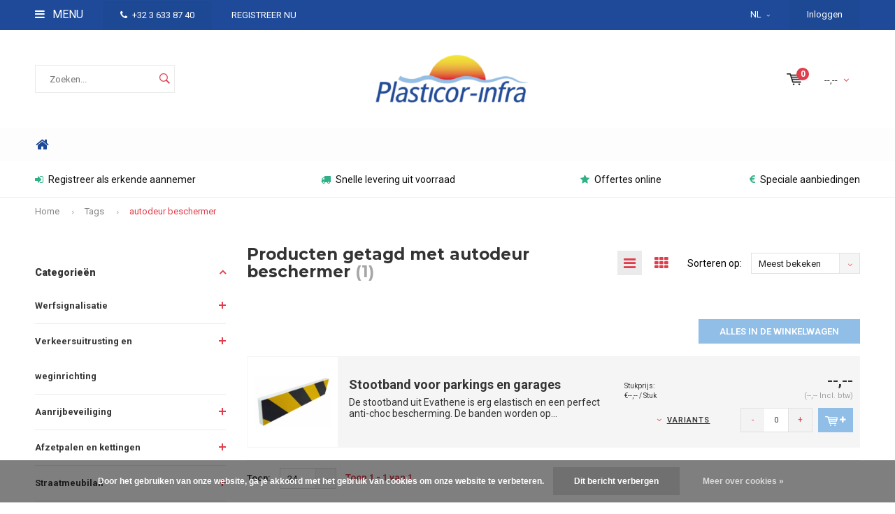

--- FILE ---
content_type: text/html;charset=utf-8
request_url: https://www.plasticor-infra.be/nl/tags/autodeur-beschermer/
body_size: 14023
content:
<!DOCTYPE html>
<html lang="nl">
  <head>
    
              
    <meta charset="utf-8"/>
<!-- [START] 'blocks/head.rain' -->
<!--

  (c) 2008-2025 Lightspeed Netherlands B.V.
  http://www.lightspeedhq.com
  Generated: 12-12-2025 @ 01:53:16

-->
<link rel="canonical" href="https://www.plasticor-infra.be/nl/tags/autodeur-beschermer/"/>
<link rel="alternate" href="https://www.plasticor-infra.be/nl/index.rss" type="application/rss+xml" title="Nieuwe producten"/>
<link href="https://cdn.webshopapp.com/assets/cookielaw.css?2025-02-20" rel="stylesheet" type="text/css"/>
<meta name="robots" content="noodp,noydir"/>
<meta name="google-site-verification" content="rzYgn-iKDD9cQBMEDtbMstGXGtvAznVSCV2XvhMICzQ"/>
<meta name="google-site-verification" content="google4ccbcd1cf9bb7cd7.html"/>
<meta property="og:url" content="https://www.plasticor-infra.be/nl/tags/autodeur-beschermer/?source=facebook"/>
<meta property="og:site_name" content="PLASTICOR-INFRA"/>
<meta property="og:title" content="autodeur beschermer"/>
<meta property="og:description" content="De eerste webshop voor erkende aannemers van openbare werven.<br />
Registreer alvast met het eigen erkenningsnummer!"/>
<!--[if lt IE 9]>
<script src="https://cdn.webshopapp.com/assets/html5shiv.js?2025-02-20"></script>
<![endif]-->
<!-- [END] 'blocks/head.rain' -->
    <title>autodeur beschermer - PLASTICOR-INFRA</title>
    <meta name="description" content="De eerste webshop voor erkende aannemers van openbare werven.<br />
Registreer alvast met het eigen erkenningsnummer!" />
    <meta name="keywords" content="autodeur, beschermer, Erkende aannemers, openbare werken, overheidsaanbesteding, signalisatie en veiligheid, straatmeubilair" />
    <meta name="viewport" content="width=device-width, initial-scale=1.0">
    <meta name="apple-mobile-web-app-capable" content="yes">
    <meta name="apple-mobile-web-app-status-bar-style" content="black">


    <link rel="shortcut icon" href="https://cdn.webshopapp.com/shops/230393/themes/148394/v/2238684/assets/favicon.ico?20250513100822" type="image/x-icon" />
    <link href='//fonts.googleapis.com/css?family=Roboto:400,300,600,700,800,900' rel='stylesheet' type='text/css'>
    <link href='//fonts.googleapis.com/css?family=Montserrat:400,300,600,700,800,900' rel='stylesheet' type='text/css'>
    <link rel="shortcut icon" href="https://cdn.webshopapp.com/shops/230393/themes/148394/v/2238684/assets/favicon.ico?20250513100822" type="image/x-icon" /> 
    <link rel="stylesheet" href="https://cdn.webshopapp.com/shops/230393/themes/148394/assets/bootstrap.css?20251003122925" />
    <link rel="stylesheet" href="https://cdn.webshopapp.com/shops/230393/themes/148394/assets/font-awesome-min.css?20251003122925" />
    <link rel="stylesheet" href="https://cdn.webshopapp.com/shops/230393/themes/148394/assets/ionicons.css?20251003122925" />
    <link rel="stylesheet" href="https://cdn.webshopapp.com/shops/230393/themes/148394/assets/transition.css?20251003122925" />
    <link rel="stylesheet" href="https://cdn.webshopapp.com/shops/230393/themes/148394/assets/dropdown.css?20251003122925" />
    <link rel="stylesheet" href="https://cdn.webshopapp.com/shops/230393/themes/148394/assets/checkbox.css?20251003122925" />
    <link rel="stylesheet" href="https://cdn.webshopapp.com/shops/230393/themes/148394/assets/owl-carousel.css?20251003122925" />
    <link rel="stylesheet" href="https://cdn.webshopapp.com/shops/230393/themes/148394/assets/jquery-fancybox.css?20251003122925" />
    <link rel="stylesheet" href="https://cdn.webshopapp.com/shops/230393/themes/148394/assets/jquery-custom-scrollbar.css?20251003122925" />
    <link rel="stylesheet" href="https://cdn.webshopapp.com/shops/230393/themes/148394/assets/style.css?20251003122925" />    
    <link rel="stylesheet" href="https://cdn.webshopapp.com/assets/gui-2-0.css?2025-02-20" />
    <link rel="stylesheet" href="https://cdn.webshopapp.com/assets/gui-responsive-2-0.css?2025-02-20" />   
    <link rel="stylesheet" href="https://cdn.webshopapp.com/shops/230393/themes/148394/assets/custom.css?20251003122925" />
    <link rel="stylesheet" href="https://cdn.webshopapp.com/shops/230393/themes/148394/assets/settings.css?20251003122925" /> 
    <link rel="stylesheet" href="https://cdn.webshopapp.com/shops/230393/themes/148394/assets/new.css?20251003122925" />
    <link rel="stylesheet" href="https://cdn.webshopapp.com/shops/230393/themes/148394/assets/wsa-css.css?20251003122925" />
    <script src="https://cdn.webshopapp.com/assets/jquery-1-9-1.js?2025-02-20"></script>
    <script src="https://cdn.webshopapp.com/assets/jquery-ui-1-10-1.js?2025-02-20"></script>   
    
<!--     <script type='text/javascript' src='https://cdn.webshopapp.com/shops/230393/themes/148394/assets/js-cookie.js?20251003122925'></script> -->
    <script type="text/javascript" src="https://cdn.webshopapp.com/shops/230393/themes/148394/assets/transition.js?20251003122925"></script>
    <script type="text/javascript" src="https://cdn.webshopapp.com/shops/230393/themes/148394/assets/dropdown.js?20251003122925"></script>
    <script type="text/javascript" src="https://cdn.webshopapp.com/shops/230393/themes/148394/assets/checkbox.js?20251003122925"></script>
    <script type="text/javascript" src="https://cdn.webshopapp.com/shops/230393/themes/148394/assets/owl-carousel.js?20251003122925"></script>
    <script type="text/javascript" src="https://cdn.webshopapp.com/shops/230393/themes/148394/assets/jquery-fancybox.js?20251003122925"></script>
    <script type="text/javascript" src="https://cdn.webshopapp.com/shops/230393/themes/148394/assets/jquery-custom-scrollbar.js?20251003122925"></script>
    <script type="text/javascript" src="https://cdn.webshopapp.com/shops/230393/themes/148394/assets/jquery-countdown-min.js?20251003122925"></script>
    <script type="text/javascript" src="https://cdn.webshopapp.com/shops/230393/themes/148394/assets/global.js?20251003122925"></script>

    <script type="text/javascript" src="https://cdn.webshopapp.com/shops/230393/themes/148394/assets/jcarousel.js?20251003122925"></script>
    <script type="text/javascript" src="https://cdn.webshopapp.com/assets/gui.js?2025-02-20"></script>
    <script type="text/javascript" src="https://cdn.webshopapp.com/assets/gui-responsive-2-0.js?2025-02-20"></script>
        
    <!--[if lt IE 9]>
    <link rel="stylesheet" href="https://cdn.webshopapp.com/shops/230393/themes/148394/assets/style-ie.css?20251003122925" />
    <![endif]-->
  </head>
  <body id="body"> 
    
    

<div class="menu-wrap">
    <div class="close-menu"><i class="ion ion-ios-close-empty"></i></div>
    <div class="menu-box">
      <div class="menu-logo large"><a href="https://www.plasticor-infra.be/nl/"><img src="https://cdn.webshopapp.com/shops/230393/themes/148394/assets/logo-light.png?20250513100823" alt="PLASTICOR-INFRA"></a></div>      
        <ul>
          <li><a href="https://www.plasticor-infra.be/nl/">Home</a></li>
                      <li><a href="https://www.plasticor-infra.be/nl/werfsignalisatie/">Werfsignalisatie</a><span class="more-cats"><span class="plus-min"></span></span>                              <ul class="sub ">
                                      <li><a href="https://www.plasticor-infra.be/nl/werfsignalisatie/werflampen/">Werflampen</a>                                          </li>
                                      <li><a href="https://www.plasticor-infra.be/nl/werfsignalisatie/werfbakens/">Werfbakens</a>                                          </li>
                                      <li><a href="https://www.plasticor-infra.be/nl/werfsignalisatie/werfnetten-signalisatielinten-en-kettingen/">Werfnetten, signalisatielinten en kettingen</a>                                          </li>
                                      <li><a href="https://www.plasticor-infra.be/nl/werfsignalisatie/voetstukken/">Voetstukken </a>                                          </li>
                                      <li><a href="https://www.plasticor-infra.be/nl/werfsignalisatie/werfhekken-en-afzethekken/">Werfhekken en afzethekken</a>                                          </li>
                                      <li><a href="https://www.plasticor-infra.be/nl/werfsignalisatie/verkeerskegels-en-pionnen-12560779/">Verkeerskegels en pionnen</a>                                          </li>
                                      <li><a href="https://www.plasticor-infra.be/nl/werfsignalisatie/tijdelijke-verkeerslichten/">Tijdelijke verkeerslichten</a>                                          </li>
                                      <li><a href="https://www.plasticor-infra.be/nl/werfsignalisatie/kabelbruggen-en-kabelgoten/">Kabelbruggen en kabelgoten</a>                                          </li>
                                      <li><a href="https://www.plasticor-infra.be/nl/werfsignalisatie/rotorlights-en-verkeersregelaars/">Rotorlights en verkeersregelaars </a>                                          </li>
                                      <li><a href="https://www.plasticor-infra.be/nl/werfsignalisatie/rijplaten-en-kunststof-tegels/">Rijplaten en kunststof tegels</a>                                          </li>
                                      <li><a href="https://www.plasticor-infra.be/nl/werfsignalisatie/tripans-en-plooibare-signalisatieborden/">Tripans en plooibare signalisatieborden</a>                                          </li>
                                  </ul>
                          </li>
                      <li><a href="https://www.plasticor-infra.be/nl/verkeersuitrusting-en-weginrichting/">Verkeersuitrusting en weginrichting</a><span class="more-cats"><span class="plus-min"></span></span>                              <ul class="sub ">
                                      <li><a href="https://www.plasticor-infra.be/nl/verkeersuitrusting-en-weginrichting/plooibakens/">Plooibakens</a>                                          </li>
                                      <li><a href="https://www.plasticor-infra.be/nl/verkeersuitrusting-en-weginrichting/parkeren/">Parkeren</a>                                          </li>
                                      <li><a href="https://www.plasticor-infra.be/nl/verkeersuitrusting-en-weginrichting/verkeersspiegels/">Verkeersspiegels</a>                                          </li>
                                      <li><a href="https://www.plasticor-infra.be/nl/verkeersuitrusting-en-weginrichting/rijbaangeleiders/">Rijbaangeleiders</a>                                          </li>
                                      <li><a href="https://www.plasticor-infra.be/nl/verkeersuitrusting-en-weginrichting/afstandsbebakening/">Afstandsbebakening</a>                                          </li>
                                      <li><a href="https://www.plasticor-infra.be/nl/verkeersuitrusting-en-weginrichting/verkeersdrempels/">Verkeersdrempels</a>                                          </li>
                                      <li><a href="https://www.plasticor-infra.be/nl/verkeersuitrusting-en-weginrichting/wegdekreflectoren/">Wegdekreflectoren</a>                                          </li>
                                      <li><a href="https://www.plasticor-infra.be/nl/verkeersuitrusting-en-weginrichting/grondhulzen-in-gietijzer/">Grondhulzen in gietijzer </a>                                          </li>
                                      <li><a href="https://www.plasticor-infra.be/nl/verkeersuitrusting-en-weginrichting/verkeersborden-sb250/">Verkeersborden SB250 </a><span class="more-cats"><span class="plus-min"></span></span>                                              <ul class="sub ">
                                                      <li><a href="https://www.plasticor-infra.be/nl/verkeersuitrusting-en-weginrichting/verkeersborden-sb250/gebodsborden/"><i class="fa fa-circle" aria-hidden="true"></i>Gebodsborden</a></li>  
                                                      <li><a href="https://www.plasticor-infra.be/nl/verkeersuitrusting-en-weginrichting/verkeersborden-sb250/gevaarsborden/"><i class="fa fa-circle" aria-hidden="true"></i>Gevaarsborden</a></li>  
                                                      <li><a href="https://www.plasticor-infra.be/nl/verkeersuitrusting-en-weginrichting/verkeersborden-sb250/parkeerborden/"><i class="fa fa-circle" aria-hidden="true"></i>Parkeerborden</a></li>  
                                                      <li><a href="https://www.plasticor-infra.be/nl/verkeersuitrusting-en-weginrichting/verkeersborden-sb250/verbodsborden/"><i class="fa fa-circle" aria-hidden="true"></i>Verbodsborden</a></li>  
                                                      <li><a href="https://www.plasticor-infra.be/nl/verkeersuitrusting-en-weginrichting/verkeersborden-sb250/voorrangsborden/"><i class="fa fa-circle" aria-hidden="true"></i>Voorrangsborden</a></li>  
                                                      <li><a href="https://www.plasticor-infra.be/nl/verkeersuitrusting-en-weginrichting/verkeersborden-sb250/aanwijzingsborden/"><i class="fa fa-circle" aria-hidden="true"></i>Aanwijzingsborden</a></li>  
                                                      <li><a href="https://www.plasticor-infra.be/nl/verkeersuitrusting-en-weginrichting/verkeersborden-sb250/palen-en-beugels/"><i class="fa fa-circle" aria-hidden="true"></i>Palen en beugels</a></li>  
                                                      <li><a href="https://www.plasticor-infra.be/nl/verkeersuitrusting-en-weginrichting/verkeersborden-sb250/verantwoordelijke-signalisatie/"><i class="fa fa-circle" aria-hidden="true"></i>Verantwoordelijke signalisatie</a></li>  
                                                  </ul>  
                                          </li>
                                  </ul>
                          </li>
                      <li><a href="https://www.plasticor-infra.be/nl/aanrijbeveiliging/">Aanrijbeveiliging</a><span class="more-cats"><span class="plus-min"></span></span>                              <ul class="sub ">
                                      <li><a href="https://www.plasticor-infra.be/nl/aanrijbeveiliging/aanrijbeveiliging/">Aanrijbeveiliging</a>                                          </li>
                                      <li><a href="https://www.plasticor-infra.be/nl/aanrijbeveiliging/rampalen/">Rampalen</a><span class="more-cats"><span class="plus-min"></span></span>                                              <ul class="sub ">
                                                      <li><a href="https://www.plasticor-infra.be/nl/aanrijbeveiliging/rampalen/black-bull-rampalen/"><i class="fa fa-circle" aria-hidden="true"></i>BLACK BULL rampalen</a></li>  
                                                      <li><a href="https://www.plasticor-infra.be/nl/aanrijbeveiliging/rampalen/black-bull-rampalen-swing/"><i class="fa fa-circle" aria-hidden="true"></i>BLACK BULL rampalen SWING</a></li>  
                                                      <li><a href="https://www.plasticor-infra.be/nl/aanrijbeveiliging/rampalen/black-bull-rampalen-swing-rota/"><i class="fa fa-circle" aria-hidden="true"></i>BLACK BULL rampalen SWING ROTA</a></li>  
                                                      <li><a href="https://www.plasticor-infra.be/nl/aanrijbeveiliging/rampalen/flex-rampalen/"><i class="fa fa-circle" aria-hidden="true"></i>FLEX rampalen</a></li>  
                                                      <li><a href="https://www.plasticor-infra.be/nl/aanrijbeveiliging/rampalen/budget-rampalen/"><i class="fa fa-circle" aria-hidden="true"></i>Budget rampalen</a></li>  
                                                  </ul>  
                                          </li>
                                      <li><a href="https://www.plasticor-infra.be/nl/aanrijbeveiliging/beschermbeugels/">Beschermbeugels</a><span class="more-cats"><span class="plus-min"></span></span>                                              <ul class="sub ">
                                                      <li><a href="https://www.plasticor-infra.be/nl/aanrijbeveiliging/beschermbeugels/morion-beschermbeugel-small/"><i class="fa fa-circle" aria-hidden="true"></i>MORION beschermbeugel SMALL</a></li>  
                                                      <li><a href="https://www.plasticor-infra.be/nl/aanrijbeveiliging/beschermbeugels/morion-beschermbeugel-48-mm/"><i class="fa fa-circle" aria-hidden="true"></i>MORION beschermbeugel Ø 48 mm</a></li>  
                                                      <li><a href="https://www.plasticor-infra.be/nl/aanrijbeveiliging/beschermbeugels/morion-beschermbeugel-60-mm/"><i class="fa fa-circle" aria-hidden="true"></i>MORION beschermbeugel Ø 60 mm</a></li>  
                                                      <li><a href="https://www.plasticor-infra.be/nl/aanrijbeveiliging/beschermbeugels/morion-beschermingsbeugel-met-deur/"><i class="fa fa-circle" aria-hidden="true"></i>MORION beschermingsbeugel met deur</a></li>  
                                                      <li><a href="https://www.plasticor-infra.be/nl/aanrijbeveiliging/beschermbeugels/black-bull-beschermbeugels/"><i class="fa fa-circle" aria-hidden="true"></i>BLACK BULL  beschermbeugels</a></li>  
                                                      <li><a href="https://www.plasticor-infra.be/nl/aanrijbeveiliging/beschermbeugels/black-bull-beschermbeugels-swing/"><i class="fa fa-circle" aria-hidden="true"></i>BLACK BULL beschermbeugels SWING</a></li>  
                                                      <li><a href="https://www.plasticor-infra.be/nl/aanrijbeveiliging/beschermbeugels/black-bull-beschermbeugels-xl/"><i class="fa fa-circle" aria-hidden="true"></i>BLACK BULL beschermbeugels XL</a></li>  
                                                      <li><a href="https://www.plasticor-infra.be/nl/aanrijbeveiliging/beschermbeugels/black-bull-wegneembare-beschermbeugels/"><i class="fa fa-circle" aria-hidden="true"></i>BLACK BULL  wegneembare beschermbeugels</a></li>  
                                                      <li><a href="https://www.plasticor-infra.be/nl/aanrijbeveiliging/beschermbeugels/black-bull-beschermbeugels-met-onderrijbeveiliging/"><i class="fa fa-circle" aria-hidden="true"></i>BLACK BULL beschermbeugels met onderrijbeveiliging</a></li>  
                                                      <li><a href="https://www.plasticor-infra.be/nl/aanrijbeveiliging/beschermbeugels/black-bull-hoekbeschermbeugels/"><i class="fa fa-circle" aria-hidden="true"></i>BLACK BULL hoekbeschermbeugels</a></li>  
                                                      <li><a href="https://www.plasticor-infra.be/nl/aanrijbeveiliging/beschermbeugels/black-bull-hoekbeschermbeugels-xl/"><i class="fa fa-circle" aria-hidden="true"></i>BLACK BULL hoekbeschermbeugels XL</a></li>  
                                                      <li><a href="https://www.plasticor-infra.be/nl/aanrijbeveiliging/beschermbeugels/black-bull-hoekbeschermbeugels-met-onderrijbeveili/"><i class="fa fa-circle" aria-hidden="true"></i>BLACK BULL hoekbeschermbeugels met onderrijbeveiliging</a></li>  
                                                  </ul>  
                                          </li>
                                      <li><a href="https://www.plasticor-infra.be/nl/aanrijbeveiliging/railingen-en-vangrails/">Railingen en vangrails</a><span class="more-cats"><span class="plus-min"></span></span>                                              <ul class="sub ">
                                                      <li><a href="https://www.plasticor-infra.be/nl/aanrijbeveiliging/railingen-en-vangrails/black-bull-magazijn-railing-s-line/"><i class="fa fa-circle" aria-hidden="true"></i>BLACK BULL magazijn railing S-LINE</a></li>  
                                                      <li><a href="https://www.plasticor-infra.be/nl/aanrijbeveiliging/railingen-en-vangrails/black-bull-magazijn-railing-xl-line/"><i class="fa fa-circle" aria-hidden="true"></i>BLACK BULL magazijn railing XL-Line</a></li>  
                                                      <li><a href="https://www.plasticor-infra.be/nl/aanrijbeveiliging/railingen-en-vangrails/deuren-voor-black-bull-magazijn-railing-s-en-xl-li/"><i class="fa fa-circle" aria-hidden="true"></i>Deuren voor  BLACK BULL magazijn railing S- en XL-Line</a></li>  
                                                      <li><a href="https://www.plasticor-infra.be/nl/aanrijbeveiliging/railingen-en-vangrails/black-bull-vangrails/"><i class="fa fa-circle" aria-hidden="true"></i>BLACK BULL vangrails</a></li>  
                                                      <li><a href="https://www.plasticor-infra.be/nl/aanrijbeveiliging/railingen-en-vangrails/black-bull-magazijn-railing-hybrid/"><i class="fa fa-circle" aria-hidden="true"></i>BLACK BULL magazijn railing HYBRID</a></li>  
                                                      <li><a href="https://www.plasticor-infra.be/nl/aanrijbeveiliging/railingen-en-vangrails/deuren-voor-black-bull-magazijn-railing-hybrid/"><i class="fa fa-circle" aria-hidden="true"></i>Deuren voor BLACK BULL magazijn railing HYBRID</a></li>  
                                                      <li><a href="https://www.plasticor-infra.be/nl/aanrijbeveiliging/railingen-en-vangrails/black-bull-beschermhekken-hybrid/"><i class="fa fa-circle" aria-hidden="true"></i>BLACK BULL beschermhekken HYBRID</a></li>  
                                                      <li><a href="https://www.plasticor-infra.be/nl/aanrijbeveiliging/railingen-en-vangrails/black-bull-vangrail-hybrid/"><i class="fa fa-circle" aria-hidden="true"></i>BLACK BULL vangrail  HYBRID</a></li>  
                                                  </ul>  
                                          </li>
                                      <li><a href="https://www.plasticor-infra.be/nl/aanrijbeveiliging/stootbalken/">Stootbalken</a>                                          </li>
                                      <li><a href="https://www.plasticor-infra.be/nl/aanrijbeveiliging/ronde-beschermbalken/">Ronde beschermbalken</a>                                          </li>
                                      <li><a href="https://www.plasticor-infra.be/nl/aanrijbeveiliging/zuil-en-paalbescherming/">Zuil- en paalbescherming</a><span class="more-cats"><span class="plus-min"></span></span>                                              <ul class="sub ">
                                                      <li><a href="https://www.plasticor-infra.be/nl/aanrijbeveiliging/zuil-en-paalbescherming/zuilbescherming/"><i class="fa fa-circle" aria-hidden="true"></i>Zuilbescherming</a></li>  
                                                      <li><a href="https://www.plasticor-infra.be/nl/aanrijbeveiliging/zuil-en-paalbescherming/zuilbescherming-kunststof/"><i class="fa fa-circle" aria-hidden="true"></i>zuilbescherming kunststof</a></li>  
                                                      <li><a href="https://www.plasticor-infra.be/nl/aanrijbeveiliging/zuil-en-paalbescherming/paalbescherming-360/"><i class="fa fa-circle" aria-hidden="true"></i>paalbescherming 360°</a></li>  
                                                      <li><a href="https://www.plasticor-infra.be/nl/aanrijbeveiliging/zuil-en-paalbescherming/buisbescherming-180-groot/"><i class="fa fa-circle" aria-hidden="true"></i>buisbescherming 180° - groot</a></li>  
                                                      <li><a href="https://www.plasticor-infra.be/nl/aanrijbeveiliging/zuil-en-paalbescherming/buisbescherming-180-klein/"><i class="fa fa-circle" aria-hidden="true"></i>buisbescherming 180° - klein</a></li>  
                                                  </ul>  
                                          </li>
                                      <li><a href="https://www.plasticor-infra.be/nl/aanrijbeveiliging/berscherming-van-rekken/">Berscherming van rekken</a><span class="more-cats"><span class="plus-min"></span></span>                                              <ul class="sub ">
                                                      <li><a href="https://www.plasticor-infra.be/nl/aanrijbeveiliging/berscherming-van-rekken/black-bull-stalen-stootranden/"><i class="fa fa-circle" aria-hidden="true"></i>BLACK BULL stalen stootranden </a></li>  
                                                      <li><a href="https://www.plasticor-infra.be/nl/aanrijbeveiliging/berscherming-van-rekken/black-bull-aanrijbeveiliging/"><i class="fa fa-circle" aria-hidden="true"></i>BLACK BULL aanrijbeveiliging</a></li>  
                                                      <li><a href="https://www.plasticor-infra.be/nl/aanrijbeveiliging/berscherming-van-rekken/black-bull-aanrijbeveiliging-met-geleiderollen/"><i class="fa fa-circle" aria-hidden="true"></i>BLACK BULL aanrijbeveiliging met geleiderollen</a></li>  
                                                      <li><a href="https://www.plasticor-infra.be/nl/aanrijbeveiliging/berscherming-van-rekken/black-bull-hoekbeschermers-swing/"><i class="fa fa-circle" aria-hidden="true"></i>BLACK BULL hoekbeschermers SWING</a></li>  
                                                      <li><a href="https://www.plasticor-infra.be/nl/aanrijbeveiliging/berscherming-van-rekken/black-bull-stapelrek-beschermingsplanken-a/"><i class="fa fa-circle" aria-hidden="true"></i>BLACK BULL stapelrek beschermingsplanken A</a></li>  
                                                      <li><a href="https://www.plasticor-infra.be/nl/aanrijbeveiliging/berscherming-van-rekken/black-bull-stapelrek-beschermingsplanken-b/"><i class="fa fa-circle" aria-hidden="true"></i>BLACK BULL stapelrek beschermingsplanken B</a></li>  
                                                      <li><a href="https://www.plasticor-infra.be/nl/aanrijbeveiliging/berscherming-van-rekken/black-bull-stapelrek-beschermingsplanken-c/"><i class="fa fa-circle" aria-hidden="true"></i>BLACK BULL stapelrek beschermingsplanken C</a></li>  
                                                      <li><a href="https://www.plasticor-infra.be/nl/aanrijbeveiliging/berscherming-van-rekken/morion-kunststof-aanrijbeveiliging/"><i class="fa fa-circle" aria-hidden="true"></i>MORION kunststof aanrijbeveiliging</a></li>  
                                                  </ul>  
                                          </li>
                                      <li><a href="https://www.plasticor-infra.be/nl/aanrijbeveiliging/toebehoren-aanrijbeveiliging/">Toebehoren aanrijbeveiliging</a>                                          </li>
                                  </ul>
                          </li>
                      <li><a href="https://www.plasticor-infra.be/nl/afzetpalen-en-kettingen/">Afzetpalen en kettingen</a><span class="more-cats"><span class="plus-min"></span></span>                              <ul class="sub ">
                                      <li><a href="https://www.plasticor-infra.be/nl/afzetpalen-en-kettingen/uitneembare-afzetpalen/">Uitneembare afzetpalen</a><span class="more-cats"><span class="plus-min"></span></span>                                              <ul class="sub ">
                                                      <li><a href="https://www.plasticor-infra.be/nl/afzetpalen-en-kettingen/uitneembare-afzetpalen/parat-a-uitneembare-afzetpalen-met-cilinderslot/"><i class="fa fa-circle" aria-hidden="true"></i>PARAT A uitneembare afzetpalen met cilinderslot</a></li>  
                                                      <li><a href="https://www.plasticor-infra.be/nl/afzetpalen-en-kettingen/uitneembare-afzetpalen/parat-b-uitneembare-afzetpalen-met-driekantslot/"><i class="fa fa-circle" aria-hidden="true"></i>PARAT B uitneembare afzetpalen met driekantslot</a></li>  
                                                      <li><a href="https://www.plasticor-infra.be/nl/afzetpalen-en-kettingen/uitneembare-afzetpalen/morion-inschroefbare-afzetpalen/"><i class="fa fa-circle" aria-hidden="true"></i>MORION  inschroefbare afzetpalen</a></li>  
                                                  </ul>  
                                          </li>
                                      <li><a href="https://www.plasticor-infra.be/nl/afzetpalen-en-kettingen/omklapbare-afzetpalen/">Omklapbare afzetpalen</a><span class="more-cats"><span class="plus-min"></span></span>                                              <ul class="sub ">
                                                      <li><a href="https://www.plasticor-infra.be/nl/afzetpalen-en-kettingen/omklapbare-afzetpalen/sesam-a-omklapbare-afzetpalen-met-cilinderslot/"><i class="fa fa-circle" aria-hidden="true"></i>SESAM A omklapbare afzetpalen met cilinderslot</a></li>  
                                                      <li><a href="https://www.plasticor-infra.be/nl/afzetpalen-en-kettingen/omklapbare-afzetpalen/sesam-b-omklapbare-afzetpalen-met-driekantslot/"><i class="fa fa-circle" aria-hidden="true"></i>SESAM B omklapbare afzetpalen met driekantslot</a></li>  
                                                      <li><a href="https://www.plasticor-infra.be/nl/afzetpalen-en-kettingen/omklapbare-afzetpalen/sesam-plus-verzonken-omklapbare-afzetpalen/"><i class="fa fa-circle" aria-hidden="true"></i>SESAM-Plus verzonken omklapbare afzetpalen</a></li>  
                                                      <li><a href="https://www.plasticor-infra.be/nl/afzetpalen-en-kettingen/omklapbare-afzetpalen/sesam-sprint-omklapbare-afzetpalen/"><i class="fa fa-circle" aria-hidden="true"></i>SESAM-Sprint omklapbare afzetpalen</a></li>  
                                                      <li><a href="https://www.plasticor-infra.be/nl/afzetpalen-en-kettingen/omklapbare-afzetpalen/schupo-omklapbare-afzetpalen/"><i class="fa fa-circle" aria-hidden="true"></i>SCHUPO omklapbare afzetpalen</a></li>  
                                                  </ul>  
                                          </li>
                                      <li><a href="https://www.plasticor-infra.be/nl/afzetpalen-en-kettingen/verzinkbare-afzetpalen/">Verzinkbare afzetpalen</a><span class="more-cats"><span class="plus-min"></span></span>                                              <ul class="sub ">
                                                      <li><a href="https://www.plasticor-infra.be/nl/afzetpalen-en-kettingen/verzinkbare-afzetpalen/parat-lift-verzonken-afzetpalen/"><i class="fa fa-circle" aria-hidden="true"></i>PARAT-Lift verzonken afzetpalen</a></li>  
                                                  </ul>  
                                          </li>
                                      <li><a href="https://www.plasticor-infra.be/nl/afzetpalen-en-kettingen/vaste-afzetpalen-om-in-te-betonneren/">Vaste afzetpalen om in te betonneren</a><span class="more-cats"><span class="plus-min"></span></span>                                              <ul class="sub ">
                                                      <li><a href="https://www.plasticor-infra.be/nl/afzetpalen-en-kettingen/vaste-afzetpalen-om-in-te-betonneren/vaste-afzetpalen-60-mm-om-in-te-betonneren/"><i class="fa fa-circle" aria-hidden="true"></i>Vaste afzetpalen Ø 60 mm om in te betonneren</a></li>  
                                                      <li><a href="https://www.plasticor-infra.be/nl/afzetpalen-en-kettingen/vaste-afzetpalen-om-in-te-betonneren/vaste-afzetpalen-76-mm-om-in-te-betonneren/"><i class="fa fa-circle" aria-hidden="true"></i>Vaste afzetpalen Ø 76 mm om in te betonneren</a></li>  
                                                      <li><a href="https://www.plasticor-infra.be/nl/afzetpalen-en-kettingen/vaste-afzetpalen-om-in-te-betonneren/vaste-afzetpalen-90-mm-om-in-te-betonneren/"><i class="fa fa-circle" aria-hidden="true"></i>Vaste afzetpalen Ø 90 mm om in te betonneren</a></li>  
                                                      <li><a href="https://www.plasticor-infra.be/nl/afzetpalen-en-kettingen/vaste-afzetpalen-om-in-te-betonneren/vaste-afzetpalen-70-x-70-mm-om-in-te-betonneren/"><i class="fa fa-circle" aria-hidden="true"></i>Vaste afzetpalen 70 x 70 mm om in te betonneren</a></li>  
                                                      <li><a href="https://www.plasticor-infra.be/nl/afzetpalen-en-kettingen/vaste-afzetpalen-om-in-te-betonneren/verende-vaste-afzetpalen-om-in-te-betonneren/"><i class="fa fa-circle" aria-hidden="true"></i>Verende vaste afzetpalen om in te betonneren</a></li>  
                                                  </ul>  
                                          </li>
                                      <li><a href="https://www.plasticor-infra.be/nl/afzetpalen-en-kettingen/vaste-afzetpalen-op-voetplaat/">Vaste afzetpalen op voetplaat</a><span class="more-cats"><span class="plus-min"></span></span>                                              <ul class="sub ">
                                                      <li><a href="https://www.plasticor-infra.be/nl/afzetpalen-en-kettingen/vaste-afzetpalen-op-voetplaat/vaste-afzetpalen-60-mm-op-voetplaat/"><i class="fa fa-circle" aria-hidden="true"></i>Vaste afzetpalen Ø 60 mm op voetplaat</a></li>  
                                                      <li><a href="https://www.plasticor-infra.be/nl/afzetpalen-en-kettingen/vaste-afzetpalen-op-voetplaat/vaste-afzetpalen-76-mm-op-voetplaat/"><i class="fa fa-circle" aria-hidden="true"></i>Vaste afzetpalen Ø 76 mm op voetplaat</a></li>  
                                                      <li><a href="https://www.plasticor-infra.be/nl/afzetpalen-en-kettingen/vaste-afzetpalen-op-voetplaat/vaste-afzetpalen-90-mm-op-voetplaat/"><i class="fa fa-circle" aria-hidden="true"></i>Vaste afzetpalen Ø 90 mm op voetplaat</a></li>  
                                                      <li><a href="https://www.plasticor-infra.be/nl/afzetpalen-en-kettingen/vaste-afzetpalen-op-voetplaat/vaste-afzetpalen-70-x-70-mm-op-voetplaat/"><i class="fa fa-circle" aria-hidden="true"></i>Vaste afzetpalen 70 x 70 mm op voetplaat</a></li>  
                                                      <li><a href="https://www.plasticor-infra.be/nl/afzetpalen-en-kettingen/vaste-afzetpalen-op-voetplaat/verende-vaste-afzetpalen-op-voetplaat/"><i class="fa fa-circle" aria-hidden="true"></i>Verende vaste afzetpalen op voetplaat</a></li>  
                                                  </ul>  
                                          </li>
                                      <li><a href="https://www.plasticor-infra.be/nl/afzetpalen-en-kettingen/toebehoren-afzetpalen/">Toebehoren afzetpalen</a>                                          </li>
                                      <li><a href="https://www.plasticor-infra.be/nl/afzetpalen-en-kettingen/afzetkettingen/">Afzetkettingen</a><span class="more-cats"><span class="plus-min"></span></span>                                              <ul class="sub ">
                                                      <li><a href="https://www.plasticor-infra.be/nl/afzetpalen-en-kettingen/afzetkettingen/mnk-nylon-kwaliteitskettingen/"><i class="fa fa-circle" aria-hidden="true"></i>MNK nylon kwaliteitskettingen</a></li>  
                                                      <li><a href="https://www.plasticor-infra.be/nl/afzetpalen-en-kettingen/afzetkettingen/m-deko-nylon-kettingen/"><i class="fa fa-circle" aria-hidden="true"></i>M-DEKO nylon kettingen</a></li>  
                                                      <li><a href="https://www.plasticor-infra.be/nl/afzetpalen-en-kettingen/afzetkettingen/m-poly-polyethyleen-kettingen/"><i class="fa fa-circle" aria-hidden="true"></i>M-POLY  polyethyleen kettingen</a></li>  
                                                      <li><a href="https://www.plasticor-infra.be/nl/afzetpalen-en-kettingen/afzetkettingen/sm-stalen-kettingen/"><i class="fa fa-circle" aria-hidden="true"></i>SM stalen kettingen</a></li>  
                                                      <li><a href="https://www.plasticor-infra.be/nl/afzetpalen-en-kettingen/afzetkettingen/m-ferro-signalisatiekettingen/"><i class="fa fa-circle" aria-hidden="true"></i>M-Ferro signalisatiekettingen</a></li>  
                                                      <li><a href="https://www.plasticor-infra.be/nl/afzetpalen-en-kettingen/afzetkettingen/m-edel-rvs-kettingen/"><i class="fa fa-circle" aria-hidden="true"></i>M-Edel RVS kettingen</a></li>  
                                                  </ul>  
                                          </li>
                                      <li><a href="https://www.plasticor-infra.be/nl/afzetpalen-en-kettingen/toebehoren-afzetkettingen/">Toebehoren afzetkettingen</a>                                          </li>
                                  </ul>
                          </li>
                      <li><a href="https://www.plasticor-infra.be/nl/straatmeubilair/">Straatmeubilair</a><span class="more-cats"><span class="plus-min"></span></span>                              <ul class="sub ">
                                      <li><a href="https://www.plasticor-infra.be/nl/straatmeubilair/trottoirpalen/">Trottoirpalen </a>                                          </li>
                                      <li><a href="https://www.plasticor-infra.be/nl/straatmeubilair/hekken/">Hekken</a>                                          </li>
                                      <li><a href="https://www.plasticor-infra.be/nl/straatmeubilair/rubberen-tegels/">Rubberen tegels</a>                                          </li>
                                      <li><a href="https://www.plasticor-infra.be/nl/straatmeubilair/fietsbeugels/">Fietsbeugels</a>                                          </li>
                                      <li><a href="https://www.plasticor-infra.be/nl/straatmeubilair/fiets-en-steprekken/">Fiets- en steprekken</a>                                          </li>
                                      <li><a href="https://www.plasticor-infra.be/nl/straatmeubilair/laadpaal-en-boombescherming/">Laadpaal en boombescherming </a>                                          </li>
                                  </ul>
                          </li>
                      <li><a href="https://www.plasticor-infra.be/nl/veiligheid/">Veiligheid</a><span class="more-cats"><span class="plus-min"></span></span>                              <ul class="sub ">
                                      <li><a href="https://www.plasticor-infra.be/nl/veiligheid/veiligheidsspiegels/">Veiligheidsspiegels</a>                                          </li>
                                      <li><a href="https://www.plasticor-infra.be/nl/veiligheid/afzetlint-en-kettingen/">Afzetlint en kettingen</a>                                          </li>
                                      <li><a href="https://www.plasticor-infra.be/nl/veiligheid/kettingpaaltjes/">Kettingpaaltjes</a>                                          </li>
                                      <li><a href="https://www.plasticor-infra.be/nl/veiligheid/paaltjes-met-afzetlint/">Paaltjes met afzetlint</a>                                          </li>
                                      <li><a href="https://www.plasticor-infra.be/nl/veiligheid/blinde-geleiding/">Blinde geleiding</a>                                          </li>
                                      <li><a href="https://www.plasticor-infra.be/nl/veiligheid/klapborden-waarschuwingsborden/">Klapborden - waarschuwingsborden</a>                                          </li>
                                      <li><a href="https://www.plasticor-infra.be/nl/veiligheid/pictogrambordjes-pvc/">Pictogrambordjes PVC</a>                                          </li>
                                      <li><a href="https://www.plasticor-infra.be/nl/veiligheid/zone-afbakening/">Zone afbakening</a>                                          </li>
                                      <li><a href="https://www.plasticor-infra.be/nl/veiligheid/skipper-zone-afbakening/">SKIPPER zone afbakening</a><span class="more-cats"><span class="plus-min"></span></span>                                              <ul class="sub ">
                                                      <li><a href="https://www.plasticor-infra.be/nl/veiligheid/skipper-zone-afbakening/skipper-bevestigingen/"><i class="fa fa-circle" aria-hidden="true"></i>Skipper bevestigingen</a></li>  
                                                      <li><a href="https://www.plasticor-infra.be/nl/veiligheid/skipper-zone-afbakening/skipper-afzetlinthouders/"><i class="fa fa-circle" aria-hidden="true"></i>Skipper afzetlinthouders</a></li>  
                                                      <li><a href="https://www.plasticor-infra.be/nl/veiligheid/skipper-zone-afbakening/skipper-toebehoren/"><i class="fa fa-circle" aria-hidden="true"></i>Skipper toebehoren</a></li>  
                                                      <li><a href="https://www.plasticor-infra.be/nl/veiligheid/skipper-zone-afbakening/skipper-kits-zone-afbakening/"><i class="fa fa-circle" aria-hidden="true"></i>Skipper kits zone afbakening</a></li>  
                                                  </ul>  
                                          </li>
                                  </ul>
                          </li>
                      <li><a href="https://www.plasticor-infra.be/nl/industrie-magazijnen-evenementen/">Industrie - magazijnen - evenementen</a><span class="more-cats"><span class="plus-min"></span></span>                              <ul class="sub ">
                                      <li><a href="https://www.plasticor-infra.be/nl/industrie-magazijnen-evenementen/stoot-beschermingen/">Stoot beschermingen</a>                                          </li>
                                      <li><a href="https://www.plasticor-infra.be/nl/industrie-magazijnen-evenementen/industriele-spiegels/">Industriële spiegels</a>                                          </li>
                                      <li><a href="https://www.plasticor-infra.be/nl/industrie-magazijnen-evenementen/overige-aanrijbeveiliging/">Overige aanrijbeveiliging</a>                                          </li>
                                      <li><a href="https://www.plasticor-infra.be/nl/industrie-magazijnen-evenementen/drempelhulp/">Drempelhulp</a>                                          </li>
                                      <li><a href="https://www.plasticor-infra.be/nl/industrie-magazijnen-evenementen/kabelbruggen-kabelbeschermers/">Kabelbruggen - Kabelbeschermers</a>                                          </li>
                                  </ul>
                          </li>
                    
                    
                                        <li class=""><a href="https://www.plasticor-infra.be/nl/service/">Contact</a></li>
                                
                    <li><a href="javascript:;">Taal: <strong>NL</strong></a><span class="more-cats"><span class="plus-min"></span></span>
            <ul>
                                   <li><a href="https://www.plasticor-infra.be/nl/go/category/"  title="Nederlands" lang="nl">Nederlands</a></li>
                                   <li><a href="https://www.plasticor-infra.be/fr/go/category/"  title="Français" lang="fr">Français</a></li>
                          </ul>
          </li>  
                    
                    
        </ul>
      
    </div>
  </div>
  
  <div class="body-wrap">
    <header id="header">
      
     <div class="topbar light">
       <div class="container">
         <div class="info left">
           <ul>
             <li class="tabletmenu-btn"><a href="javascript:;" class="open-menu"><i class="fa fa-bars" aria-hidden="true"></i> Menu</a></li>
             <li class="dark"><a href="tel:+32 3 633 87 40"><i class="fa fa-phone" aria-hidden="true"></i>+32 3 633 87 40</a></li>             <a href="https://plasticor-nv.webshopapp.com/account/login/"><li class="hidden-xs hidden-sm">REGISTREER NU</li></a>           </ul>
         </div>
         <div class="service right">
           <ul>
                                       <li class="dropdown hidden-xs hidden-sm">NL<i class="fa fa-angle-down" aria-hidden="true"></i>
               <ul>
                                      <li><a href="https://www.plasticor-infra.be/nl/go/category/" title="Nederlands" lang="nl">NL</a></li>
                                   <li><a href="https://www.plasticor-infra.be/fr/go/category/" title="Français" lang="fr">FR</a></li>
                             </ul>
             </li>
                                       
                           <li class="dark hidden-xs hidden-md"><a href="https://www.plasticor-infra.be/nl/account/">Inloggen</a></li>
                          <li class="hidden-lg"><a href="https://www.plasticor-infra.be/nl/account/"><i class="fa fa-user" aria-hidden="true"></i></a></li>
             <li class="dark  hidden-md hidden-lg"><a href="javascript:;" class="open-cart"><svg xmlns="http://www.w3.org/2000/svg" viewBox="0 0 16 12" enable-background="new 0 0 16 12"><style type="text/css">.st0{fill:#333333;}</style><title>Asset 1</title><g id="Layer_2"><g id="Capa_1"><circle cx="7" cy="11.1" r=".9" class="st0"/><path d="M4.4 1.2L4.2.4C4.1.2 3.8 0 3.5 0h-3C.2 0 0 .3 0 .6c0 0 0 .1 0 .1.1.3.3.5.6.5h2.5l2.5 7.9c.1.3.3.4.6.4h7.7c.4 0 .6-.4.6-.7 0-.3-.3-.5-.6-.6H6.6l-.5-1.5H14c.6 0 1.1-.4 1.2-1l.8-3.2c.1-.5-.2-1.1-.7-1.2-.1 0-.2 0-.3 0H4.4zM14 5.5H5.8l-.3-.9h8.8l-.3.9zm.5-2.1H5.1l-.3-.9h9.9l-.2.9z" class="st0"/><circle cx="12.6" cy="11.1" r=".9" class="st0"/></g></g></svg><span class="items hidden-md hidden-lg">0</span></a></li>
           </ul>
         </div>
         <div class="clearfix"></div>
       </div>
     </div>
      
      <div class="main-header">
        <div class="container">
          <div class="main-header-inner">
            <div class="grid center ">
              <div class="grid-cell mobilemenu-btn hidden-sm hidden-md hidden-lg"><a class="open-menu" href="javascript:;"><i class="fa fa-bars" aria-hidden="true"></i></a></div>
              
              <div class=" grid-cell  search hidden-xs left-search" id="search">
                <form action="https://www.plasticor-infra.be/nl/search/" method="get" id="formSearch">
                  <input class="" type="text" name="q" autocomplete="off"  value="" placeholder="Zoeken..."/>
                  <span class="search-text-remover"><i class="fa fa-close"></i></span>
                  <span onclick="$('#formSearch').submit();" title="Zoeken" class="go-search"><i class="ion ion-ios-search-strong"></i></span>
                  
                  <div class="autocomplete">
                    <div class="search-products products-livesearch"></div>
                    <div class="more"><a href="#">Bekijk alle resultaten <span>(0)</span></a></div>
                    <div class="notfound">Geen producten gevonden...</div>
                  </div>
                  
                </form> 
              </div> 
              <div class=" grid-cell center logo-center-tab  logo large"><a href="https://www.plasticor-infra.be/nl/"><img src="https://cdn.webshopapp.com/shops/230393/themes/148394/assets/logo.png?20250513100823" alt="PLASTICOR-INFRA"></a></div>
              <div class="grid-cell mobilesearch-btn hidden-sm hidden-md hidden-lg"><a href="javascript:;" class="open-search"><i class="ion ion-ios-search-strong"></i></a></div>
              
                            
              
              
                                                          <div class="grid-cell noflex hallmark hidden-xs">
                  
                </div>
                            <div class="grid-cell noflex cart-block-wrap cart hidden-xs hidden-sm">
                <a href="javascript:;" class="open-cart cart-upd">
                  <div class="cart-left-header">
                    <span class="icon"><svg xmlns="http://www.w3.org/2000/svg" viewBox="0 0 16 12" enable-background="new 0 0 16 12"><style type="text/css">.st0{fill:#333333;}</style><title>Asset 1</title><g id="Layer_2"><g id="Capa_1"><circle cx="7" cy="11.1" r=".9" class="st0"/><path d="M4.4 1.2L4.2.4C4.1.2 3.8 0 3.5 0h-3C.2 0 0 .3 0 .6c0 0 0 .1 0 .1.1.3.3.5.6.5h2.5l2.5 7.9c.1.3.3.4.6.4h7.7c.4 0 .6-.4.6-.7 0-.3-.3-.5-.6-.6H6.6l-.5-1.5H14c.6 0 1.1-.4 1.2-1l.8-3.2c.1-.5-.2-1.1-.7-1.2-.1 0-.2 0-.3 0H4.4zM14 5.5H5.8l-.3-.9h8.8l-.3.9zm.5-2.1H5.1l-.3-.9h9.9l-.2.9z" class="st0"/><circle cx="12.6" cy="11.1" r=".9" class="st0"/></g></g></svg></span>
                    <span class="items">0</span>
                  </div>
                  <div class="cart-right-header">
                    <span class="more">
                                                                      --,--
                                                                    <i class="fa fa-angle-down" aria-hidden="true"></i></span>
                  </div>                  
                </a> 
              </div>
              
              
              <div class="cart-dropdown">
                <div class="cart-title">Winkelwagen<span class="items">0 items</span></div>
                
                <div class="cart-body">
                  <table class="cart-products">
                                      </table>
                </div>
                
                                <div class="empty-cart">
                  Geen producten gevonden
                </div>
                              </div>
              
             
            
            </div>
          </div>
        </div>
        
        <div class="grid-cell mobile-search">
          <form action="https://www.plasticor-infra.be/nl/search/" method="get" id="formSearchMobile">
            <input type="text" name="q" autocomplete="off"  value="" placeholder="Zoeken..."/>
                      </form> 
        </div>
        
      </div>
     
                   <div class="main-menu hidden-xs hidden-sm ">
        <div class="container">
          <ul class="extra-menu">
            <li><a href="https://www.plasticor-infra.be/nl/">Home</a></li>
                      </ul>
          <ul class="payments">
                      </ul>
        </div>
      </div>
                 
            <div class="usp-block hidden-xs hidden-sm ">
        <div class="container">
          <ul>
            <li>
              <a href="https://plasticor-nv.webshopapp.com/account/login/">              <i class="fa fa-sign-in" aria-hidden="true"></i>Registreer als erkende aannemer
              </a>            </li>
            <li class="text-center hidden-xs hidden-sm">
                            <i class="fa fa-truck" aria-hidden="true"></i>Snelle levering uit voorraad
                          </li>
            <li class="text-right hidden-xs hidden-sm">
                            <i class="fa fa-star" aria-hidden="true"></i>Offertes online
                          </li>
                        <li class="text-right hidden-xs hidden-sm">
                            <i class="fa fa-eur" aria-hidden="true"></i>Speciale aanbiedingen
                          </li>
                      </ul>
        </div>
      </div>
      <div class="usp-slider owl-carousel owl-theme visible-xs visible-sm">
        <div class="item">
          <a href="https://plasticor-nv.webshopapp.com/account/login/">          <i class="fa fa-sign-in" aria-hidden="true"></i>Registreer als erkende aannemer
          </a>        </div>
        <div class="item">
                    <i class="fa fa-truck" aria-hidden="true"></i>Snelle levering uit voorraad
                  </div>
        <div class="item">
                    <i class="fa fa-star" aria-hidden="true"></i>Offertes online
                  </div>
        <div class="item">
                    <i class="fa fa-eur" aria-hidden="true"></i>Speciale aanbiedingen
                  </div>
      </div>
            
           
    </header>    
    <main>
      <div class="container main-content container-bg">
        
<div class="message-container all-products-message">
  <div class="container">
    <div class="messages">
      <div class="message success">
        <div class="icon"><i class="fa fa-check" aria-hidden="true"></i></div>
        <div class="text">
          <ul>
            <li>Alle producten zijn toegevoegd aan uw winkelmandje.</li>
          </ul>
        </div>
      </div>
    </div>
  </div>
</div>        
<div class="page-top hidden-xs row">
  <div class="col-sm-12 col-md-12 hidden-xs breadcrumbs">
    <a href="https://www.plasticor-infra.be/nl/" title="Home">Home</a>
    
        <span class="bread-divider"><i class="fa fa-angle-right" aria-hidden="true"></i></span><a href="https://www.plasticor-infra.be/nl/tags/">Tags</a>
        <span class="bread-divider"><i class="fa fa-angle-right" aria-hidden="true"></i></span><a class="last" href="https://www.plasticor-infra.be/nl/tags/autodeur-beschermer/">autodeur beschermer</a>
      </div>  
    
</div>


<div class="row">
  <div class="col-md-3 sidebar">
    <div class="sidewrap">
  
  
        
  
        <span class="side-cat_title ">Categorieën<i class="fa fa-angle-up"></i></span>
  <ul class="side-cats">
    
        <li class=""><a href="https://www.plasticor-infra.be/nl/werfsignalisatie/">Werfsignalisatie</a><span class="more-cats"><span class="plus-min"></span></span>            <ul class="">
                <li class=""><a href="https://www.plasticor-infra.be/nl/werfsignalisatie/werflampen/">Werflampen</a>                  </li>
                <li class=""><a href="https://www.plasticor-infra.be/nl/werfsignalisatie/werfbakens/">Werfbakens</a>                  </li>
                <li class=""><a href="https://www.plasticor-infra.be/nl/werfsignalisatie/werfnetten-signalisatielinten-en-kettingen/">Werfnetten, signalisatielinten en kettingen</a>                  </li>
                <li class=""><a href="https://www.plasticor-infra.be/nl/werfsignalisatie/voetstukken/">Voetstukken </a>                  </li>
                <li class=""><a href="https://www.plasticor-infra.be/nl/werfsignalisatie/werfhekken-en-afzethekken/">Werfhekken en afzethekken</a>                  </li>
                <li class=""><a href="https://www.plasticor-infra.be/nl/werfsignalisatie/verkeerskegels-en-pionnen-12560779/">Verkeerskegels en pionnen</a>                  </li>
                <li class=""><a href="https://www.plasticor-infra.be/nl/werfsignalisatie/tijdelijke-verkeerslichten/">Tijdelijke verkeerslichten</a>                  </li>
                <li class=""><a href="https://www.plasticor-infra.be/nl/werfsignalisatie/kabelbruggen-en-kabelgoten/">Kabelbruggen en kabelgoten</a>                  </li>
                <li class=""><a href="https://www.plasticor-infra.be/nl/werfsignalisatie/rotorlights-en-verkeersregelaars/">Rotorlights en verkeersregelaars </a>                  </li>
                <li class=""><a href="https://www.plasticor-infra.be/nl/werfsignalisatie/rijplaten-en-kunststof-tegels/">Rijplaten en kunststof tegels</a>                  </li>
                <li class=""><a href="https://www.plasticor-infra.be/nl/werfsignalisatie/tripans-en-plooibare-signalisatieborden/">Tripans en plooibare signalisatieborden</a>                  </li>
              
      </ul>
          </li>  
        <li class=""><a href="https://www.plasticor-infra.be/nl/verkeersuitrusting-en-weginrichting/">Verkeersuitrusting en weginrichting</a><span class="more-cats"><span class="plus-min"></span></span>            <ul class="">
                <li class=""><a href="https://www.plasticor-infra.be/nl/verkeersuitrusting-en-weginrichting/plooibakens/">Plooibakens</a>                  </li>
                <li class=""><a href="https://www.plasticor-infra.be/nl/verkeersuitrusting-en-weginrichting/parkeren/">Parkeren</a>                  </li>
                <li class=""><a href="https://www.plasticor-infra.be/nl/verkeersuitrusting-en-weginrichting/verkeersspiegels/">Verkeersspiegels</a>                  </li>
                <li class=""><a href="https://www.plasticor-infra.be/nl/verkeersuitrusting-en-weginrichting/rijbaangeleiders/">Rijbaangeleiders</a>                  </li>
                <li class=""><a href="https://www.plasticor-infra.be/nl/verkeersuitrusting-en-weginrichting/afstandsbebakening/">Afstandsbebakening</a>                  </li>
                <li class=""><a href="https://www.plasticor-infra.be/nl/verkeersuitrusting-en-weginrichting/verkeersdrempels/">Verkeersdrempels</a>                  </li>
                <li class=""><a href="https://www.plasticor-infra.be/nl/verkeersuitrusting-en-weginrichting/wegdekreflectoren/">Wegdekreflectoren</a>                  </li>
                <li class=""><a href="https://www.plasticor-infra.be/nl/verkeersuitrusting-en-weginrichting/grondhulzen-in-gietijzer/">Grondhulzen in gietijzer </a>                  </li>
                <li class=""><a href="https://www.plasticor-infra.be/nl/verkeersuitrusting-en-weginrichting/verkeersborden-sb250/">Verkeersborden SB250 </a><span class="more-cats"><span class="plus-min"></span></span>                    <ul class="">
                        <li class=""><a href="https://www.plasticor-infra.be/nl/verkeersuitrusting-en-weginrichting/verkeersborden-sb250/gebodsborden/">Gebodsborden</a></li>
                        <li class=""><a href="https://www.plasticor-infra.be/nl/verkeersuitrusting-en-weginrichting/verkeersborden-sb250/gevaarsborden/">Gevaarsborden</a></li>
                        <li class=""><a href="https://www.plasticor-infra.be/nl/verkeersuitrusting-en-weginrichting/verkeersborden-sb250/parkeerborden/">Parkeerborden</a></li>
                        <li class=""><a href="https://www.plasticor-infra.be/nl/verkeersuitrusting-en-weginrichting/verkeersborden-sb250/verbodsborden/">Verbodsborden</a></li>
                        <li class=""><a href="https://www.plasticor-infra.be/nl/verkeersuitrusting-en-weginrichting/verkeersborden-sb250/voorrangsborden/">Voorrangsborden</a></li>
                        <li class=""><a href="https://www.plasticor-infra.be/nl/verkeersuitrusting-en-weginrichting/verkeersborden-sb250/aanwijzingsborden/">Aanwijzingsborden</a></li>
                        <li class=""><a href="https://www.plasticor-infra.be/nl/verkeersuitrusting-en-weginrichting/verkeersborden-sb250/palen-en-beugels/">Palen en beugels</a></li>
                        <li class=""><a href="https://www.plasticor-infra.be/nl/verkeersuitrusting-en-weginrichting/verkeersborden-sb250/verantwoordelijke-signalisatie/">Verantwoordelijke signalisatie</a></li>
                  
          </ul>
                  </li>
              
      </ul>
          </li>  
        <li class=""><a href="https://www.plasticor-infra.be/nl/aanrijbeveiliging/">Aanrijbeveiliging</a><span class="more-cats"><span class="plus-min"></span></span>            <ul class="">
                <li class=""><a href="https://www.plasticor-infra.be/nl/aanrijbeveiliging/aanrijbeveiliging/">Aanrijbeveiliging</a>                  </li>
                <li class=""><a href="https://www.plasticor-infra.be/nl/aanrijbeveiliging/rampalen/">Rampalen</a><span class="more-cats"><span class="plus-min"></span></span>                    <ul class="">
                        <li class=""><a href="https://www.plasticor-infra.be/nl/aanrijbeveiliging/rampalen/black-bull-rampalen/">BLACK BULL rampalen</a></li>
                        <li class=""><a href="https://www.plasticor-infra.be/nl/aanrijbeveiliging/rampalen/black-bull-rampalen-swing/">BLACK BULL rampalen SWING</a></li>
                        <li class=""><a href="https://www.plasticor-infra.be/nl/aanrijbeveiliging/rampalen/black-bull-rampalen-swing-rota/">BLACK BULL rampalen SWING ROTA</a></li>
                        <li class=""><a href="https://www.plasticor-infra.be/nl/aanrijbeveiliging/rampalen/flex-rampalen/">FLEX rampalen</a></li>
                        <li class=""><a href="https://www.plasticor-infra.be/nl/aanrijbeveiliging/rampalen/budget-rampalen/">Budget rampalen</a></li>
                  
          </ul>
                  </li>
                <li class=""><a href="https://www.plasticor-infra.be/nl/aanrijbeveiliging/beschermbeugels/">Beschermbeugels</a><span class="more-cats"><span class="plus-min"></span></span>                    <ul class="">
                        <li class=""><a href="https://www.plasticor-infra.be/nl/aanrijbeveiliging/beschermbeugels/morion-beschermbeugel-small/">MORION beschermbeugel SMALL</a></li>
                        <li class=""><a href="https://www.plasticor-infra.be/nl/aanrijbeveiliging/beschermbeugels/morion-beschermbeugel-48-mm/">MORION beschermbeugel Ø 48 mm</a></li>
                        <li class=""><a href="https://www.plasticor-infra.be/nl/aanrijbeveiliging/beschermbeugels/morion-beschermbeugel-60-mm/">MORION beschermbeugel Ø 60 mm</a></li>
                        <li class=""><a href="https://www.plasticor-infra.be/nl/aanrijbeveiliging/beschermbeugels/morion-beschermingsbeugel-met-deur/">MORION beschermingsbeugel met deur</a></li>
                        <li class=""><a href="https://www.plasticor-infra.be/nl/aanrijbeveiliging/beschermbeugels/black-bull-beschermbeugels/">BLACK BULL  beschermbeugels</a></li>
                        <li class=""><a href="https://www.plasticor-infra.be/nl/aanrijbeveiliging/beschermbeugels/black-bull-beschermbeugels-swing/">BLACK BULL beschermbeugels SWING</a></li>
                        <li class=""><a href="https://www.plasticor-infra.be/nl/aanrijbeveiliging/beschermbeugels/black-bull-beschermbeugels-xl/">BLACK BULL beschermbeugels XL</a></li>
                        <li class=""><a href="https://www.plasticor-infra.be/nl/aanrijbeveiliging/beschermbeugels/black-bull-wegneembare-beschermbeugels/">BLACK BULL  wegneembare beschermbeugels</a></li>
                        <li class=""><a href="https://www.plasticor-infra.be/nl/aanrijbeveiliging/beschermbeugels/black-bull-beschermbeugels-met-onderrijbeveiliging/">BLACK BULL beschermbeugels met onderrijbeveiliging</a></li>
                        <li class=""><a href="https://www.plasticor-infra.be/nl/aanrijbeveiliging/beschermbeugels/black-bull-hoekbeschermbeugels/">BLACK BULL hoekbeschermbeugels</a></li>
                        <li class=""><a href="https://www.plasticor-infra.be/nl/aanrijbeveiliging/beschermbeugels/black-bull-hoekbeschermbeugels-xl/">BLACK BULL hoekbeschermbeugels XL</a></li>
                        <li class=""><a href="https://www.plasticor-infra.be/nl/aanrijbeveiliging/beschermbeugels/black-bull-hoekbeschermbeugels-met-onderrijbeveili/">BLACK BULL hoekbeschermbeugels met onderrijbeveiliging</a></li>
                  
          </ul>
                  </li>
                <li class=""><a href="https://www.plasticor-infra.be/nl/aanrijbeveiliging/railingen-en-vangrails/">Railingen en vangrails</a><span class="more-cats"><span class="plus-min"></span></span>                    <ul class="">
                        <li class=""><a href="https://www.plasticor-infra.be/nl/aanrijbeveiliging/railingen-en-vangrails/black-bull-magazijn-railing-s-line/">BLACK BULL magazijn railing S-LINE</a></li>
                        <li class=""><a href="https://www.plasticor-infra.be/nl/aanrijbeveiliging/railingen-en-vangrails/black-bull-magazijn-railing-xl-line/">BLACK BULL magazijn railing XL-Line</a></li>
                        <li class=""><a href="https://www.plasticor-infra.be/nl/aanrijbeveiliging/railingen-en-vangrails/deuren-voor-black-bull-magazijn-railing-s-en-xl-li/">Deuren voor  BLACK BULL magazijn railing S- en XL-Line</a></li>
                        <li class=""><a href="https://www.plasticor-infra.be/nl/aanrijbeveiliging/railingen-en-vangrails/black-bull-vangrails/">BLACK BULL vangrails</a></li>
                        <li class=""><a href="https://www.plasticor-infra.be/nl/aanrijbeveiliging/railingen-en-vangrails/black-bull-magazijn-railing-hybrid/">BLACK BULL magazijn railing HYBRID</a></li>
                        <li class=""><a href="https://www.plasticor-infra.be/nl/aanrijbeveiliging/railingen-en-vangrails/deuren-voor-black-bull-magazijn-railing-hybrid/">Deuren voor BLACK BULL magazijn railing HYBRID</a></li>
                        <li class=""><a href="https://www.plasticor-infra.be/nl/aanrijbeveiliging/railingen-en-vangrails/black-bull-beschermhekken-hybrid/">BLACK BULL beschermhekken HYBRID</a></li>
                        <li class=""><a href="https://www.plasticor-infra.be/nl/aanrijbeveiliging/railingen-en-vangrails/black-bull-vangrail-hybrid/">BLACK BULL vangrail  HYBRID</a></li>
                  
          </ul>
                  </li>
                <li class=""><a href="https://www.plasticor-infra.be/nl/aanrijbeveiliging/stootbalken/">Stootbalken</a>                  </li>
                <li class=""><a href="https://www.plasticor-infra.be/nl/aanrijbeveiliging/ronde-beschermbalken/">Ronde beschermbalken</a>                  </li>
                <li class=""><a href="https://www.plasticor-infra.be/nl/aanrijbeveiliging/zuil-en-paalbescherming/">Zuil- en paalbescherming</a><span class="more-cats"><span class="plus-min"></span></span>                    <ul class="">
                        <li class=""><a href="https://www.plasticor-infra.be/nl/aanrijbeveiliging/zuil-en-paalbescherming/zuilbescherming/">Zuilbescherming</a></li>
                        <li class=""><a href="https://www.plasticor-infra.be/nl/aanrijbeveiliging/zuil-en-paalbescherming/zuilbescherming-kunststof/">zuilbescherming kunststof</a></li>
                        <li class=""><a href="https://www.plasticor-infra.be/nl/aanrijbeveiliging/zuil-en-paalbescherming/paalbescherming-360/">paalbescherming 360°</a></li>
                        <li class=""><a href="https://www.plasticor-infra.be/nl/aanrijbeveiliging/zuil-en-paalbescherming/buisbescherming-180-groot/">buisbescherming 180° - groot</a></li>
                        <li class=""><a href="https://www.plasticor-infra.be/nl/aanrijbeveiliging/zuil-en-paalbescherming/buisbescherming-180-klein/">buisbescherming 180° - klein</a></li>
                  
          </ul>
                  </li>
                <li class=""><a href="https://www.plasticor-infra.be/nl/aanrijbeveiliging/berscherming-van-rekken/">Berscherming van rekken</a><span class="more-cats"><span class="plus-min"></span></span>                    <ul class="">
                        <li class=""><a href="https://www.plasticor-infra.be/nl/aanrijbeveiliging/berscherming-van-rekken/black-bull-stalen-stootranden/">BLACK BULL stalen stootranden </a></li>
                        <li class=""><a href="https://www.plasticor-infra.be/nl/aanrijbeveiliging/berscherming-van-rekken/black-bull-aanrijbeveiliging/">BLACK BULL aanrijbeveiliging</a></li>
                        <li class=""><a href="https://www.plasticor-infra.be/nl/aanrijbeveiliging/berscherming-van-rekken/black-bull-aanrijbeveiliging-met-geleiderollen/">BLACK BULL aanrijbeveiliging met geleiderollen</a></li>
                        <li class=""><a href="https://www.plasticor-infra.be/nl/aanrijbeveiliging/berscherming-van-rekken/black-bull-hoekbeschermers-swing/">BLACK BULL hoekbeschermers SWING</a></li>
                        <li class=""><a href="https://www.plasticor-infra.be/nl/aanrijbeveiliging/berscherming-van-rekken/black-bull-stapelrek-beschermingsplanken-a/">BLACK BULL stapelrek beschermingsplanken A</a></li>
                        <li class=""><a href="https://www.plasticor-infra.be/nl/aanrijbeveiliging/berscherming-van-rekken/black-bull-stapelrek-beschermingsplanken-b/">BLACK BULL stapelrek beschermingsplanken B</a></li>
                        <li class=""><a href="https://www.plasticor-infra.be/nl/aanrijbeveiliging/berscherming-van-rekken/black-bull-stapelrek-beschermingsplanken-c/">BLACK BULL stapelrek beschermingsplanken C</a></li>
                        <li class=""><a href="https://www.plasticor-infra.be/nl/aanrijbeveiliging/berscherming-van-rekken/morion-kunststof-aanrijbeveiliging/">MORION kunststof aanrijbeveiliging</a></li>
                  
          </ul>
                  </li>
                <li class=""><a href="https://www.plasticor-infra.be/nl/aanrijbeveiliging/toebehoren-aanrijbeveiliging/">Toebehoren aanrijbeveiliging</a>                  </li>
              
      </ul>
          </li>  
        <li class=""><a href="https://www.plasticor-infra.be/nl/afzetpalen-en-kettingen/">Afzetpalen en kettingen</a><span class="more-cats"><span class="plus-min"></span></span>            <ul class="">
                <li class=""><a href="https://www.plasticor-infra.be/nl/afzetpalen-en-kettingen/uitneembare-afzetpalen/">Uitneembare afzetpalen</a><span class="more-cats"><span class="plus-min"></span></span>                    <ul class="">
                        <li class=""><a href="https://www.plasticor-infra.be/nl/afzetpalen-en-kettingen/uitneembare-afzetpalen/parat-a-uitneembare-afzetpalen-met-cilinderslot/">PARAT A uitneembare afzetpalen met cilinderslot</a></li>
                        <li class=""><a href="https://www.plasticor-infra.be/nl/afzetpalen-en-kettingen/uitneembare-afzetpalen/parat-b-uitneembare-afzetpalen-met-driekantslot/">PARAT B uitneembare afzetpalen met driekantslot</a></li>
                        <li class=""><a href="https://www.plasticor-infra.be/nl/afzetpalen-en-kettingen/uitneembare-afzetpalen/morion-inschroefbare-afzetpalen/">MORION  inschroefbare afzetpalen</a></li>
                  
          </ul>
                  </li>
                <li class=""><a href="https://www.plasticor-infra.be/nl/afzetpalen-en-kettingen/omklapbare-afzetpalen/">Omklapbare afzetpalen</a><span class="more-cats"><span class="plus-min"></span></span>                    <ul class="">
                        <li class=""><a href="https://www.plasticor-infra.be/nl/afzetpalen-en-kettingen/omklapbare-afzetpalen/sesam-a-omklapbare-afzetpalen-met-cilinderslot/">SESAM A omklapbare afzetpalen met cilinderslot</a></li>
                        <li class=""><a href="https://www.plasticor-infra.be/nl/afzetpalen-en-kettingen/omklapbare-afzetpalen/sesam-b-omklapbare-afzetpalen-met-driekantslot/">SESAM B omklapbare afzetpalen met driekantslot</a></li>
                        <li class=""><a href="https://www.plasticor-infra.be/nl/afzetpalen-en-kettingen/omklapbare-afzetpalen/sesam-plus-verzonken-omklapbare-afzetpalen/">SESAM-Plus verzonken omklapbare afzetpalen</a></li>
                        <li class=""><a href="https://www.plasticor-infra.be/nl/afzetpalen-en-kettingen/omklapbare-afzetpalen/sesam-sprint-omklapbare-afzetpalen/">SESAM-Sprint omklapbare afzetpalen</a></li>
                        <li class=""><a href="https://www.plasticor-infra.be/nl/afzetpalen-en-kettingen/omklapbare-afzetpalen/schupo-omklapbare-afzetpalen/">SCHUPO omklapbare afzetpalen</a></li>
                  
          </ul>
                  </li>
                <li class=""><a href="https://www.plasticor-infra.be/nl/afzetpalen-en-kettingen/verzinkbare-afzetpalen/">Verzinkbare afzetpalen</a><span class="more-cats"><span class="plus-min"></span></span>                    <ul class="">
                        <li class=""><a href="https://www.plasticor-infra.be/nl/afzetpalen-en-kettingen/verzinkbare-afzetpalen/parat-lift-verzonken-afzetpalen/">PARAT-Lift verzonken afzetpalen</a></li>
                  
          </ul>
                  </li>
                <li class=""><a href="https://www.plasticor-infra.be/nl/afzetpalen-en-kettingen/vaste-afzetpalen-om-in-te-betonneren/">Vaste afzetpalen om in te betonneren</a><span class="more-cats"><span class="plus-min"></span></span>                    <ul class="">
                        <li class=""><a href="https://www.plasticor-infra.be/nl/afzetpalen-en-kettingen/vaste-afzetpalen-om-in-te-betonneren/vaste-afzetpalen-60-mm-om-in-te-betonneren/">Vaste afzetpalen Ø 60 mm om in te betonneren</a></li>
                        <li class=""><a href="https://www.plasticor-infra.be/nl/afzetpalen-en-kettingen/vaste-afzetpalen-om-in-te-betonneren/vaste-afzetpalen-76-mm-om-in-te-betonneren/">Vaste afzetpalen Ø 76 mm om in te betonneren</a></li>
                        <li class=""><a href="https://www.plasticor-infra.be/nl/afzetpalen-en-kettingen/vaste-afzetpalen-om-in-te-betonneren/vaste-afzetpalen-90-mm-om-in-te-betonneren/">Vaste afzetpalen Ø 90 mm om in te betonneren</a></li>
                        <li class=""><a href="https://www.plasticor-infra.be/nl/afzetpalen-en-kettingen/vaste-afzetpalen-om-in-te-betonneren/vaste-afzetpalen-70-x-70-mm-om-in-te-betonneren/">Vaste afzetpalen 70 x 70 mm om in te betonneren</a></li>
                        <li class=""><a href="https://www.plasticor-infra.be/nl/afzetpalen-en-kettingen/vaste-afzetpalen-om-in-te-betonneren/verende-vaste-afzetpalen-om-in-te-betonneren/">Verende vaste afzetpalen om in te betonneren</a></li>
                  
          </ul>
                  </li>
                <li class=""><a href="https://www.plasticor-infra.be/nl/afzetpalen-en-kettingen/vaste-afzetpalen-op-voetplaat/">Vaste afzetpalen op voetplaat</a><span class="more-cats"><span class="plus-min"></span></span>                    <ul class="">
                        <li class=""><a href="https://www.plasticor-infra.be/nl/afzetpalen-en-kettingen/vaste-afzetpalen-op-voetplaat/vaste-afzetpalen-60-mm-op-voetplaat/">Vaste afzetpalen Ø 60 mm op voetplaat</a></li>
                        <li class=""><a href="https://www.plasticor-infra.be/nl/afzetpalen-en-kettingen/vaste-afzetpalen-op-voetplaat/vaste-afzetpalen-76-mm-op-voetplaat/">Vaste afzetpalen Ø 76 mm op voetplaat</a></li>
                        <li class=""><a href="https://www.plasticor-infra.be/nl/afzetpalen-en-kettingen/vaste-afzetpalen-op-voetplaat/vaste-afzetpalen-90-mm-op-voetplaat/">Vaste afzetpalen Ø 90 mm op voetplaat</a></li>
                        <li class=""><a href="https://www.plasticor-infra.be/nl/afzetpalen-en-kettingen/vaste-afzetpalen-op-voetplaat/vaste-afzetpalen-70-x-70-mm-op-voetplaat/">Vaste afzetpalen 70 x 70 mm op voetplaat</a></li>
                        <li class=""><a href="https://www.plasticor-infra.be/nl/afzetpalen-en-kettingen/vaste-afzetpalen-op-voetplaat/verende-vaste-afzetpalen-op-voetplaat/">Verende vaste afzetpalen op voetplaat</a></li>
                  
          </ul>
                  </li>
                <li class=""><a href="https://www.plasticor-infra.be/nl/afzetpalen-en-kettingen/toebehoren-afzetpalen/">Toebehoren afzetpalen</a>                  </li>
                <li class=""><a href="https://www.plasticor-infra.be/nl/afzetpalen-en-kettingen/afzetkettingen/">Afzetkettingen</a><span class="more-cats"><span class="plus-min"></span></span>                    <ul class="">
                        <li class=""><a href="https://www.plasticor-infra.be/nl/afzetpalen-en-kettingen/afzetkettingen/mnk-nylon-kwaliteitskettingen/">MNK nylon kwaliteitskettingen</a></li>
                        <li class=""><a href="https://www.plasticor-infra.be/nl/afzetpalen-en-kettingen/afzetkettingen/m-deko-nylon-kettingen/">M-DEKO nylon kettingen</a></li>
                        <li class=""><a href="https://www.plasticor-infra.be/nl/afzetpalen-en-kettingen/afzetkettingen/m-poly-polyethyleen-kettingen/">M-POLY  polyethyleen kettingen</a></li>
                        <li class=""><a href="https://www.plasticor-infra.be/nl/afzetpalen-en-kettingen/afzetkettingen/sm-stalen-kettingen/">SM stalen kettingen</a></li>
                        <li class=""><a href="https://www.plasticor-infra.be/nl/afzetpalen-en-kettingen/afzetkettingen/m-ferro-signalisatiekettingen/">M-Ferro signalisatiekettingen</a></li>
                        <li class=""><a href="https://www.plasticor-infra.be/nl/afzetpalen-en-kettingen/afzetkettingen/m-edel-rvs-kettingen/">M-Edel RVS kettingen</a></li>
                  
          </ul>
                  </li>
                <li class=""><a href="https://www.plasticor-infra.be/nl/afzetpalen-en-kettingen/toebehoren-afzetkettingen/">Toebehoren afzetkettingen</a>                  </li>
              
      </ul>
          </li>  
        <li class=""><a href="https://www.plasticor-infra.be/nl/straatmeubilair/">Straatmeubilair</a><span class="more-cats"><span class="plus-min"></span></span>            <ul class="">
                <li class=""><a href="https://www.plasticor-infra.be/nl/straatmeubilair/trottoirpalen/">Trottoirpalen </a>                  </li>
                <li class=""><a href="https://www.plasticor-infra.be/nl/straatmeubilair/hekken/">Hekken</a>                  </li>
                <li class=""><a href="https://www.plasticor-infra.be/nl/straatmeubilair/rubberen-tegels/">Rubberen tegels</a>                  </li>
                <li class=""><a href="https://www.plasticor-infra.be/nl/straatmeubilair/fietsbeugels/">Fietsbeugels</a>                  </li>
                <li class=""><a href="https://www.plasticor-infra.be/nl/straatmeubilair/fiets-en-steprekken/">Fiets- en steprekken</a>                  </li>
                <li class=""><a href="https://www.plasticor-infra.be/nl/straatmeubilair/laadpaal-en-boombescherming/">Laadpaal en boombescherming </a>                  </li>
              
      </ul>
          </li>  
        <li class=""><a href="https://www.plasticor-infra.be/nl/veiligheid/">Veiligheid</a><span class="more-cats"><span class="plus-min"></span></span>            <ul class="">
                <li class=""><a href="https://www.plasticor-infra.be/nl/veiligheid/veiligheidsspiegels/">Veiligheidsspiegels</a>                  </li>
                <li class=""><a href="https://www.plasticor-infra.be/nl/veiligheid/afzetlint-en-kettingen/">Afzetlint en kettingen</a>                  </li>
                <li class=""><a href="https://www.plasticor-infra.be/nl/veiligheid/kettingpaaltjes/">Kettingpaaltjes</a>                  </li>
                <li class=""><a href="https://www.plasticor-infra.be/nl/veiligheid/paaltjes-met-afzetlint/">Paaltjes met afzetlint</a>                  </li>
                <li class=""><a href="https://www.plasticor-infra.be/nl/veiligheid/blinde-geleiding/">Blinde geleiding</a>                  </li>
                <li class=""><a href="https://www.plasticor-infra.be/nl/veiligheid/klapborden-waarschuwingsborden/">Klapborden - waarschuwingsborden</a>                  </li>
                <li class=""><a href="https://www.plasticor-infra.be/nl/veiligheid/pictogrambordjes-pvc/">Pictogrambordjes PVC</a>                  </li>
                <li class=""><a href="https://www.plasticor-infra.be/nl/veiligheid/zone-afbakening/">Zone afbakening</a>                  </li>
                <li class=""><a href="https://www.plasticor-infra.be/nl/veiligheid/skipper-zone-afbakening/">SKIPPER zone afbakening</a><span class="more-cats"><span class="plus-min"></span></span>                    <ul class="">
                        <li class=""><a href="https://www.plasticor-infra.be/nl/veiligheid/skipper-zone-afbakening/skipper-bevestigingen/">Skipper bevestigingen</a></li>
                        <li class=""><a href="https://www.plasticor-infra.be/nl/veiligheid/skipper-zone-afbakening/skipper-afzetlinthouders/">Skipper afzetlinthouders</a></li>
                        <li class=""><a href="https://www.plasticor-infra.be/nl/veiligheid/skipper-zone-afbakening/skipper-toebehoren/">Skipper toebehoren</a></li>
                        <li class=""><a href="https://www.plasticor-infra.be/nl/veiligheid/skipper-zone-afbakening/skipper-kits-zone-afbakening/">Skipper kits zone afbakening</a></li>
                  
          </ul>
                  </li>
              
      </ul>
          </li>  
        <li class=""><a href="https://www.plasticor-infra.be/nl/industrie-magazijnen-evenementen/">Industrie - magazijnen - evenementen</a><span class="more-cats"><span class="plus-min"></span></span>            <ul class="">
                <li class=""><a href="https://www.plasticor-infra.be/nl/industrie-magazijnen-evenementen/stoot-beschermingen/">Stoot beschermingen</a>                  </li>
                <li class=""><a href="https://www.plasticor-infra.be/nl/industrie-magazijnen-evenementen/industriele-spiegels/">Industriële spiegels</a>                  </li>
                <li class=""><a href="https://www.plasticor-infra.be/nl/industrie-magazijnen-evenementen/overige-aanrijbeveiliging/">Overige aanrijbeveiliging</a>                  </li>
                <li class=""><a href="https://www.plasticor-infra.be/nl/industrie-magazijnen-evenementen/drempelhulp/">Drempelhulp</a>                  </li>
                <li class=""><a href="https://www.plasticor-infra.be/nl/industrie-magazijnen-evenementen/kabelbruggen-kabelbeschermers/">Kabelbruggen - Kabelbeschermers</a>                  </li>
              
      </ul>
          </li>  
                    <li class=""><a href="https://www.plasticor-infra.be/nl/service/">Contact</a></li>
      </ul>
      
  
          
                    
          

    
    <div class="side-usp hidden-sm hidden-xs">
  <h3 class="side-title">Heeft u vragen ?</h3>
  <ul>
    <li>
      <div class="icon"><i class="fa fa-check" aria-hidden="true"></i></div>
      <div class="text">
                Contacteer PLASTICOR-INFRA
              </div>
    </li>
     <li>
      <div class="icon"><i class="fa fa-check" aria-hidden="true"></i></div>
      <div class="text">
                 TEL. 03 633 87 40
                </div>
    </li>
     <li>
      <div class="icon"><i class="fa fa-check" aria-hidden="true"></i></div>
      <div class="text">
                E-MAIL:   <a href="/cdn-cgi/l/email-protection" class="__cf_email__" data-cfemail="07646b666e756247776b6674736e646875296562">[email&#160;protected]</a>
                </div>
    </li>
     <li>
      <div class="icon"><i class="fa fa-check" aria-hidden="true"></i></div>
      <div class="text">
                Afhaaladres:  Bredabaan 853 - 2990 Wuustwezel
                </div>
    </li>
  </ul>
</div>

                                        
                    
          
          
      </div>  </div>
  <div class="col-sm-12 col-md-9">
   
    <div class="collection-top">
      
      <div class="grid center justify-space" style="margin:15px 0 10px">
      	<h1 class="grid-cell noflex">Producten getagd met autodeur beschermer <span>(1)</span></h1>
        <div class="grid-cell noflex collection-top-right">
          <form action="https://www.plasticor-infra.be/nl/tags/autodeur-beschermer/" method="get" id="filter_form_customized">
            <input type="hidden" name="mode" value="list" id="filter_form_mode_customized" />
            <input type="hidden" name="max" value="5" id="filter_form_max_customized" />
            <input type="hidden" name="min" value="0" id="filter_form_min_customized" />
          <div class="grid center top-filters justify-end">
                              <ul class="modes grid-cell noflex">
            <li><a class="active" href="https://www.plasticor-infra.be/nl/tags/autodeur-beschermer/"><i class="fa fa-bars" aria-hidden="true"></i></a></li>
            <li><a class="" href="https://www.plasticor-infra.be/nl/tags/autodeur-beschermer/?mode=grid"><i class="fa fa-th" aria-hidden="true"></i></a></li>
          </ul>
                    <div class="grid-cell noflex new-sort-filters">
            <label>Sorteren op:</label>
            <select class="" id="sortselect" name="sort" onchange="$('#filter_form_customized').submit();">
                            <option value="popular" selected="selected">Meest bekeken</option>
                            <option value="newest">Nieuwste producten</option>
                            <option value="lowest">Laagste prijs</option>
                            <option value="highest">Hoogste prijs</option>
                            <option value="asc">Naam oplopend</option>
                            <option value="desc">Naam aflopend</option>
                          </select>
          </div>
          
        </div>
        </form>
      	</div>
      </div>

      <div class="mobile-filters">
      <form action="https://www.plasticor-infra.be/nl/tags/autodeur-beschermer/" method="get" id="filter_form_side_mob">
        <input type="hidden" name="mode" value="list" id="filter_form_mode_mob" />
        <input type="hidden" name="limit" value="24" id="filter_form_limit_mob" />
        <input type="hidden" name="sort" value="popular" id="filter_form_sort_mob" />
        <input type="hidden" name="max" value="5" id="filter_form_max_mob" />
        <input type="hidden" name="min" value="0" id="filter_form_min_mob" />
        
        <div class="row">
                
                </div>
        
      </form>
    </div>
      
            <div class="col-description"></div>
            
            <div class="top-filters">
        <form action="https://www.plasticor-infra.be/nl/tags/autodeur-beschermer/" method="get" id="filter_form">
                                        <input type="hidden" name="mode" value="list" id="filter_form_mode_top" />
          <input type="hidden" name="max" value="5" id="filter_form_max_top" />
          <input type="hidden" name="min" value="0" id="filter_form_min_top" />
          
          
          
                       
          
          
                            
              
              <div class="clearfix"></div>
         
          
                 
                 
        </form>
      </div>
                </div>

<!--     <div class="row products grid wrap collectionpage-products"> -->
    <div class="row products collectionpage-products">
    <div class="col-xs-12 text-right"><a class="all-in-cart btn" href="javascript:;">Alles in de winkelwagen</a></div>          
<div id="product-popup-80388368" class="product-popup">
  <div class="popup-container">
    
    <a class="close-popup" href="javascript:;"><i class="fa fa-times" aria-hidden="true"></i></a>
    
    <div class="col-md-5">
    
      <div class="product-image-wrap">
        <div class="popup-slider 80388368 owl-carousel">
                  </div>
        
        <div class="thumbs">
          <div class="thumb-prev thumb-nav"><svg  xmlns="http://www.w3.org/2000/svg" xmlns:xlink="http://www.w3.org/1999/xlink" x="0px" y="0px"
viewBox="0 0 37.8 38.5" style="enable-background:new 0 0 37.8 38.5;" xml:space="preserve">
  <g>
    <path d="M15.8,12c0-0.2,0.1-0.2,0.2-0.1l10.1,7.2c0.1,0.1,0.1,0.2,0,0.3L16,26.7c-0.1,0.1-0.2,0-0.2-0.1V12z"/>
  </g>
  <g>
    <path d="M19.4,36.4C9.8,36.4,2,28.6,2,19S9.8,1.6,19.4,1.6S36.8,9.4,36.8,19S29,36.4,19.4,36.4z M19.4,2.6
    C10.4,2.6,3,10,3,19s7.4,16.4,16.4,16.4S35.8,28,35.8,19S28.5,2.6,19.4,2.6z"/>
  </g>
</svg></div>
          <div class="popup-thumbs 80388368 owl-carousel"></div>
          <div class="thumb-next thumb-nav"><svg  xmlns="http://www.w3.org/2000/svg" xmlns:xlink="http://www.w3.org/1999/xlink" x="0px" y="0px"
viewBox="0 0 37.8 38.5" style="enable-background:new 0 0 37.8 38.5;" xml:space="preserve">
  <g>
    <path d="M15.8,12c0-0.2,0.1-0.2,0.2-0.1l10.1,7.2c0.1,0.1,0.1,0.2,0,0.3L16,26.7c-0.1,0.1-0.2,0-0.2-0.1V12z"/>
  </g>
  <g>
    <path d="M19.4,36.4C9.8,36.4,2,28.6,2,19S9.8,1.6,19.4,1.6S36.8,9.4,36.8,19S29,36.4,19.4,36.4z M19.4,2.6
    C10.4,2.6,3,10,3,19s7.4,16.4,16.4,16.4S35.8,28,35.8,19S28.5,2.6,19.4,2.6z"/>
  </g>
</svg></div>
        </div>
        
      </div>
    
    </div>
    
    <div class="col-md-7">
      <div class="product-info">
        
        <h2>Stootband voor parkings en garages</h2>
        <div class="description body-font-size">De stootband uit Evathene is erg elastisch en een perfect anti-choc bescherming. De banden worden op muren bevestigd door middel van zelfklevende 3M tape (meegeleverd). Perfect voor gebruik in parkings. garages. opslagruimten. e.d. Beschikbaar in verschil</div>
        <h5><a href="https://www.plasticor-infra.be/nl/stootband-voor-parkings-en-garages.html">Meer info</a></h5>
        <div class="code-price">
          <div class="price">
                        <span class="new-price">
                            --,--                          </span>
            <a href="https://www.plasticor-infra.be/nl/service/shipping-returns/"><div class="inc-tax">(--,-- Incl. btw)</div></a>          </div>
        </div>
        
        <div class="cart">
          <form action="https://www.plasticor-infra.be/nl/cart/add/159219872/" id="popup_form_80388368" method="post"> 
            
            <div class="product-option">
              <select class="variants">
                <option value="" disabled="disabled" selected="selected">Maak een keuze</option>
              </select>
            </div>
            
              <div class="change">
                <a href="javascript:;" data-way="down"  class="down change-q">-</a>
                <input id="product-q" type="text" name="quantity" value="1" />
                <a href="javascript:;" data-way="up"  class="up change-q">+</a>
              </div>
            <a href="javascript:;" onclick="$(this).closest('form').submit();" class="btn " title="Toevoegen aan winkelwagen"><svg xmlns="http://www.w3.org/2000/svg" viewBox="0 0 16 12" enable-background="new 0 0 16 12"><style type="text/css">.st0{fill:#333333;}</style><title>Asset 1</title><g id="Layer_2"><g id="Capa_1"><circle cx="7" cy="11.1" r=".9" class="st0"/><path d="M4.4 1.2L4.2.4C4.1.2 3.8 0 3.5 0h-3C.2 0 0 .3 0 .6c0 0 0 .1 0 .1.1.3.3.5.6.5h2.5l2.5 7.9c.1.3.3.4.6.4h7.7c.4 0 .6-.4.6-.7 0-.3-.3-.5-.6-.6H6.6l-.5-1.5H14c.6 0 1.1-.4 1.2-1l.8-3.2c.1-.5-.2-1.1-.7-1.2-.1 0-.2 0-.3 0H4.4zM14 5.5H5.8l-.3-.9h8.8l-.3.9zm.5-2.1H5.1l-.3-.9h9.9l-.2.9z" class="st0"/><circle cx="12.6" cy="11.1" r=".9" class="st0"/></g></g></svg>Toevoegen aan winkelwagen</a>
          </form>
        </div>
        
      </div>
    </div>
    <div class="clearfix"></div>
  </div>
</div>

<div id="product-buy-popup-80388368" class="product-popup">
  <div class="popup-container grid center">
    
    <a class="close-popup" href="javascript:;"><i class="fa fa-times" aria-hidden="true"></i></a>
    
    <div class="col-md-5 col-sm-5 col-xs-12">
    
      <div class="popup-image-block">
        <img src="https://cdn.webshopapp.com/shops/230393/files/229484861/300x300x2/image.jpg">
      </div>
    
    </div>
    
    <div class="grid-cell">
      <div class="product-info">
        <span class="subtitle-product-popup"><i class="sutitle-product-popup-icon green fa fa-check"></i>Toevoegen aan winkelwagen</span>
        <h2>Stootband voor parkings en garages</h2>
                        <div class="code-price">
          <div class="price">
                        <span class="new-price">
                            --,--                          </span>
            <a href="https://www.plasticor-infra.be/nl/service/shipping-returns/"><div class="inc-tax">(--,-- Incl. btw)</div></a>          </div>
        </div>
        
        <div class="cart">
          <form action="https://www.plasticor-infra.be/nl/cart/add/159219872/" id="popup_form_80388368" method="post"> 
                        <div class="product-option">
              <select class="variants">
                <option value="" disabled="disabled" selected="selected">Maak een keuze</option>
              </select>
            </div>
                        <a href="javascript:;" class="btn stay-page-popup continue-from-popup grid-cell " title="Ga verder met winkelen">Ga verder met winkelen</a> 
            <a href="javascript:;" onclick="$(this).closest('form').submit();" class="btn  cart-link-btn" title="Bestellen"><svg xmlns="http://www.w3.org/2000/svg" viewBox="0 0 16 12" enable-background="new 0 0 16 12"><style type="text/css">.st0{fill:#333333;}</style><title>Asset 1</title><g id="Layer_2"><g id="Capa_1"><circle cx="7" cy="11.1" r=".9" class="st0"/><path d="M4.4 1.2L4.2.4C4.1.2 3.8 0 3.5 0h-3C.2 0 0 .3 0 .6c0 0 0 .1 0 .1.1.3.3.5.6.5h2.5l2.5 7.9c.1.3.3.4.6.4h7.7c.4 0 .6-.4.6-.7 0-.3-.3-.5-.6-.6H6.6l-.5-1.5H14c.6 0 1.1-.4 1.2-1l.8-3.2c.1-.5-.2-1.1-.7-1.2-.1 0-.2 0-.3 0H4.4zM14 5.5H5.8l-.3-.9h8.8l-.3.9zm.5-2.1H5.1l-.3-.9h9.9l-.2.9z" class="st0"/><circle cx="12.6" cy="11.1" r=".9" class="st0"/></g></g></svg>Bestellen</a>
          </form>
        </div>
        
      </div>
    </div>
    <div class="clearfix"></div>
  </div>
</div>


<div class="col-xs-12 list-product-wrap product_80388368" data-product-url="https://www.plasticor-infra.be/nl/stootband-voor-parkings-en-garages.html" data-cart-url="https://www.plasticor-infra.be/nl/cart/add/">
  <div class="list-product ">
    
    <div class="image">
      <a href="https://www.plasticor-infra.be/nl/stootband-voor-parkings-en-garages.html" title="Stootband voor parkings en garages" class="title">
                        <img src="https://cdn.webshopapp.com/shops/230393/files/229484861/500x500x2/stootband-voor-parkings-en-garages.jpg" width="100%" alt="Stootband voor parkings en garages " title="Stootband voor parkings en garages " />
                            </a>
    </div>
    

      
    <div class="info">
      <a href="https://www.plasticor-infra.be/nl/stootband-voor-parkings-en-garages.html" title="Stootband voor parkings en garages" class="title">
                Stootband voor parkings en garages       </a>
      <div class="description body-font-size">De stootband uit Evathene is erg elastisch en een perfect anti-choc bescherming. De banden worden op...</div>
      <div class="legal-block-list">
      
     </div>
      
      <div class="order visible-xs">
        <div class="price grid bottom wrap">      
                    <span class="new-price grid-cell w100">
                        --,--                      </span>
          
            <span class="price-unit_upd grid-cell"><span>Stukprijs:</span> €--,-- / Stuk</span>
          
          <a class="grid-cell" href="https://www.plasticor-infra.be/nl/service/shipping-returns/"><div class="inc-tax">(--,-- Incl. btw)</div></a>          
        </div>
        <div class="cart">
          <form action="https://www.plasticor-infra.be/nl/cart/add/159219872/" data-action="https://www.plasticor-infra.be/nl/cart/add/159219872/" id="product_configure_form_80388368" method="post" class="firstform-mobile">
            <div class="change">
              <a href="javascript:;" class="down change-q" data-way="down">-</a>
              <input type="text" name="quantity" value="0" />
              <a href="javascript:;" class="up change-q" data-way="up">+</a>
            </div>
            <a href="javascript:;" class="btn submit-form" title="Toevoegen aan winkelwagen">
              <span class="cart-icon"><svg xmlns="http://www.w3.org/2000/svg" viewBox="0 0 16 12" enable-background="new 0 0 16 12"><style type="text/css">.st0{fill:#333333;}</style><title>Asset 1</title><g id="Layer_2"><g id="Capa_1"><circle cx="7" cy="11.1" r=".9" class="st0"/><path d="M4.4 1.2L4.2.4C4.1.2 3.8 0 3.5 0h-3C.2 0 0 .3 0 .6c0 0 0 .1 0 .1.1.3.3.5.6.5h2.5l2.5 7.9c.1.3.3.4.6.4h7.7c.4 0 .6-.4.6-.7 0-.3-.3-.5-.6-.6H6.6l-.5-1.5H14c.6 0 1.1-.4 1.2-1l.8-3.2c.1-.5-.2-1.1-.7-1.2-.1 0-.2 0-.3 0H4.4zM14 5.5H5.8l-.3-.9h8.8l-.3.9zm.5-2.1H5.1l-.3-.9h9.9l-.2.9z" class="st0"/><circle cx="12.6" cy="11.1" r=".9" class="st0"/></g></g></svg></span>
              <span class="plus-icon"><i class="fa fa-plus" aria-hidden="true"></i></span>
            </a>
          </form>
        </div>
      </div>
      
            <div class="variants-btn visible-xs"><a class="open-variants" href="javascript:;">Variants</a></div>
          	</div>
    
            
      <div class="order hidden-xs">
        <div class="price grid bottom wrap">      
                    <span class="new-price grid-cell">
                        --,--                      </span>
          
            <span class="price-unit_upd grid-cell"><span>Stukprijs:</span> €--,-- / Stuk</span>
          
          <a class="grid-cell" href="https://www.plasticor-infra.be/nl/service/shipping-returns/"><div class="inc-tax">(--,-- Incl. btw)</div></a>          
        </div>
        <div class="cart">
          <a class="open-variants" href="javascript:;">Variants</a>          <form action="https://www.plasticor-infra.be/nl/cart/add/159219872/" data-action="https://www.plasticor-infra.be/nl/cart/add/159219872/" id="product_configure_form_80388368" method="post" class="firstform-desktop">
            <div class="change">
              <a href="javascript:;" class="down change-q" data-way="down">-</a>
              <input type="text" name="quantity" value="0" />
              <a href="javascript:;" class="up change-q" data-way="up">+</a>
            </div>
            <a href="javascript:;" class="btn submit-form" title="Toevoegen aan winkelwagen">
              <span class="cart-icon"><svg xmlns="http://www.w3.org/2000/svg" viewBox="0 0 16 12" enable-background="new 0 0 16 12"><style type="text/css">.st0{fill:#333333;}</style><title>Asset 1</title><g id="Layer_2"><g id="Capa_1"><circle cx="7" cy="11.1" r=".9" class="st0"/><path d="M4.4 1.2L4.2.4C4.1.2 3.8 0 3.5 0h-3C.2 0 0 .3 0 .6c0 0 0 .1 0 .1.1.3.3.5.6.5h2.5l2.5 7.9c.1.3.3.4.6.4h7.7c.4 0 .6-.4.6-.7 0-.3-.3-.5-.6-.6H6.6l-.5-1.5H14c.6 0 1.1-.4 1.2-1l.8-3.2c.1-.5-.2-1.1-.7-1.2-.1 0-.2 0-.3 0H4.4zM14 5.5H5.8l-.3-.9h8.8l-.3.9zm.5-2.1H5.1l-.3-.9h9.9l-.2.9z" class="st0"/><circle cx="12.6" cy="11.1" r=".9" class="st0"/></g></g></svg></span>
              <span class="plus-icon"><i class="fa fa-plus" aria-hidden="true"></i></span>
            </a>
          </form>
        </div>
      </div>

      
  </div>
  
  <div class="variants" data-input-value="0">
      </div>
  
</div>



<script data-cfasync="false" src="/cdn-cgi/scripts/5c5dd728/cloudflare-static/email-decode.min.js"></script><script>
var vertalingvat = "Incl. btw";
</script>     
      
      
            
    </div>
                     
    <div class="top-filters bottom">
      <form action="https://www.plasticor-infra.be/nl/tags/autodeur-beschermer/" method="get" id="filter_form_bottom">
                                <input type="hidden" name="max" value="5" id="filter_form_max_bot" />
        <input type="hidden" name="min" value="0" id="filter_form_min_bot" />
        		
        		<span class="page-info">
              <label class="hidden-xs hidden-sm" for="fad">Toon:</label>
              <select class=" hidden-xs hidden-sm" id="fad" name="limit" onchange="$('#filter_form').submit();">
                                <option value="4">4</option>
                                <option value="8">8</option>
                                <option value="12">12</option>
                                <option value="16">16</option>
                                <option value="20">20</option>
                                <option value="24" selected="selected">24</option>
                              </select>
              <div class="plain-text ">Toon 1 - 1 van 1</div>
              
            </span> 
        
        
                    <div class="clearfix"></div>
      </form>
    </div>
    
                         
  </div>
</div>

<script type="text/javascript">
  $.fn.toggleHtml = function(t1, t2){
    if (this.html() == t1) this.html(t2);
    else                   this.html(t1);
    return this;
  };

  $(function(){
    
    $('a.read-more').on('click', function(){
      $('.content-wrap, .content-wrap .gradient').toggleClass('active');
      $(this).toggleHtml("<i class=\"fa fa-minus\"></i> Lees minder", "<i class=\"fa fa-plus\"></i> Lees meer");
    }); 
    
    $('#filter_form input, #filter_form select, #filter_form_side input, #filter_form_side select, #filter_form_bottom input, #filter_form_bottom select, #filter_form_side_mob input').change(function(){
      $(this).closest('form').submit();
    });
    
    $("#collection-filter-price").slider({
      range: true,
      min: 0,
      max: 5,
      values: [0, 5],
      step: 1,
      slide: function( event, ui){
    $('.sidebar-filter-range .min span').html(ui.values[0]);
    $('.sidebar-filter-range .max span').html(ui.values[1]);
    
    $('#filter_form_min').val(ui.values[0]);
    $('#filter_form_max').val(ui.values[1]);
  },
    stop: function(event, ui){
    $('#filter_form_side').submit();
  }
    });
  });
</script>      </div>
      
                      </main>
      
    <footer id="footer">
          
                <div class="newsletter-bar">
          <div class="container">
            <div class="align">
              <div class="text">Inschrijven voor onze nieuwsbrief</div>
              <div class="input">
                <form id="formNewsletter" action="https://www.plasticor-infra.be/nl/account/newsletter/" method="post">
                  <input type="hidden" name="key" value="1f869ad20736260c343ccae326e3e96b" />
                  <input class="" type="text" name="email" id="formNewsletterEmail" value="" placeholder="E-mail adres"/>
                  <a class="btn" href="#" onclick="$('#formNewsletter').submit(); return false;" title="Abonneer"><span>Verstuur</span></a>
                </form>
              </div>
            </div>
          </div>
        </div>
               
       <div class="main-footer">
         <div class="container">
           <div class="row">
             
              <div class="col-lg-3 col-md-3">
                <div class="footer-title">Over ons</div>   
                                  <p>Goed advies, de juiste prijs, snelle levering, correcte facturatie, bereikbaarheid, samenwerking en inzicht in uw behoeftes zijn voor ons de basisingrediënten van een geslaagde aankoop</p>
                                <div class="socials">
                                                                                                                                                                                                                      </div>
                
               
                
              </div>
              
              <div class="col-lg-3 col-md-3">
                <div class="mobile-slide">
                  <div class="footer-title">Klantenservice <span class="more-cats"><span class="plus-min"></span></span></div>   
                  <ul>
                                          <li><a href="https://www.plasticor-infra.be/nl/service/about/">Over Plasticor Infra</a></li>
                                          <li><a href="https://www.plasticor-infra.be/nl/service/general-terms-conditions/">Algemene voorwaarden</a></li>
                                          <li><a href="https://www.plasticor-infra.be/nl/service/privacy-policy/">Privacy en cookies</a></li>
                                          <li><a href="https://www.plasticor-infra.be/nl/service/payment-methods/">Betaalmethoden</a></li>
                                          <li><a href="https://www.plasticor-infra.be/nl/service/shipping-returns/">Verzenden en leveren</a></li>
                                          <li><a href="https://www.plasticor-infra.be/nl/service/">Offerte en klantendienst</a></li>
                                      </ul>
                </div>
              </div>
              
              <div class="col-lg-3 col-md-3">
                <div class="mobile-slide">
                  <div class="footer-title">Mijn account <span class="more-cats"><span class="plus-min"></span></span></div>   
                  <ul>
                                        <li><a href="https://www.plasticor-infra.be/nl/account/" title="Registreren">Registreren</a></li>
                                        <li><a href="https://www.plasticor-infra.be/nl/account/orders/" title="Mijn bestellingen">Mijn bestellingen</a></li>
                                        <li><a href="https://www.plasticor-infra.be/nl/account/wishlist/" title="Mijn verlanglijst">Mijn verlanglijst</a></li>
                                        <li><a href="https://www.plasticor-infra.be/nl/compare/">Vergelijk producten</a></li>
                  </ul>
                </div>  
              </div>
              
              <div class="col-lg-3 col-md-3">
                <div class="footer-title mobile-border-top">PLASTICOR-INFRA</div>                <ul>
                                    <li>
                    <span class="icon"><i class="fa fa-map-marker" aria-hidden="true"></i></span>
                    <span class="text">Bredabaan 853</span>
                  </li>
                                                      <li>
                    <span class="icon"></span>
                    <span class="text">2990 Wuustwezel</span>
                  </li>
                                                      <li>
                    <span class="icon"><i class="fa fa-phone" aria-hidden="true"></i></span>
                    <span class="text"><a href="tel:+32 (3) 633 87 40">+32 (3) 633 87 40</a></span>
                  </li>
                                                      <li>
                    <span class="icon"><i class="fa fa-paper-plane" aria-hidden="true"></i></span>
                    <span class="text"><a href="/cdn-cgi/l/email-protection#541d3a323b1424383527203d373b267a3631"><span class="__cf_email__" data-cfemail="236a4d454c63534f4250574a404c510d4146">[email&#160;protected]</span></a></span>
                  </li>
                                                        <li><br></li>
                                        <li>
                      <span class="icon"></span>
                      <span class="text">BTW n°: BE 0403.652.434</span>
                    </li>
                                                                          </ul>
              </div>
             
             <div class="clearfix"></div>
             <div class="col-lg-3 col-md-3">
                           </div>
                         
             <div class="col-lg-3 col-md-3"></div>
             
                          
             
           </div>
         </div>
       </div>
       
       <div class="footer-bottom">
         <a class="back-top" data-scroll="body" href="javascript:;"><i class="fa fa-angle-up" aria-hidden="true"></i></a>
         <div class="container">
           <div class="left">
             © Copyright 2025
                                - Powered by
                                <a href="https://www.lightspeedhq.be/" title="Lightspeed" target="_blank">Lightspeed</a>
                                                 - Theme by <a href="http://www.designmijnwebshop.nl/" target="_blank">DMWS.nl</a> |                                                                                                                                                                                                                </div>
           <div class="right">
             <ul class="payments">
                              <li><img src="https://cdn.webshopapp.com/shops/230393/themes/148394/assets/banktransfer.png?20251003122925" alt="banktransfer"></li>
                            </ul>
           </div>
                </div>
       </div>
    </footer>

<!-- einde bodywrap --> </div> <!-- einde bodywrap -->

  <script data-cfasync="false" src="/cdn-cgi/scripts/5c5dd728/cloudflare-static/email-decode.min.js"></script><script>
    /* TRANSLATIONS */
    var readmore = 'Lees meer';
    var readless = 'Lees minder';
    var searchUrl = 'https://www.plasticor-infra.be/nl/search/';
    var reviews = 'Reviews';
    var incTax = 'Incl. btw';
         var shopb2b = true;
            var showFulltitle = false;
      </script>

                <!--COUNTDOWN PRODUCTPAGE-->
                      <script>
                var page = 'product';
                var showDays = [
                                                                                                                                                                                                                    ]
                 var orderBefore = '18:00';  
               var showFrom = '14'; 
              </script>
                <!--END COUNTDOWN PRODUCTPAGE-->
                <script>
                  var basicUrl = 'https://www.plasticor-infra.be/nl/';
                  var shopId = '230393';
                  var moreInfo = 'Meer info';
                  var noVariants = 'No variants available';
                  var cartSvg = '<svg xmlns="http://www.w3.org/2000/svg" viewBox="0 0 16 12" enable-background="new 0 0 16 12"><style type="text/css">.st0{fill:#333333;}</style><title>Asset 1</title><g id="Layer_2"><g id="Capa_1"><circle cx="7" cy="11.1" r=".9" class="st0"/><path d="M4.4 1.2L4.2.4C4.1.2 3.8 0 3.5 0h-3C.2 0 0 .3 0 .6c0 0 0 .1 0 .1.1.3.3.5.6.5h2.5l2.5 7.9c.1.3.3.4.6.4h7.7c.4 0 .6-.4.6-.7 0-.3-.3-.5-.6-.6H6.6l-.5-1.5H14c.6 0 1.1-.4 1.2-1l.8-3.2c.1-.5-.2-1.1-.7-1.2-.1 0-.2 0-.3 0H4.4zM14 5.5H5.8l-.3-.9h8.8l-.3.9zm.5-2.1H5.1l-.3-.9h9.9l-.2.9z" class="st0"/><circle cx="12.6" cy="11.1" r=".9" class="st0"/></g></g></svg>';
                </script>                                  
    <!-- [START] 'blocks/body.rain' -->
<script>
(function () {
  var s = document.createElement('script');
  s.type = 'text/javascript';
  s.async = true;
  s.src = 'https://www.plasticor-infra.be/nl/services/stats/pageview.js';
  ( document.getElementsByTagName('head')[0] || document.getElementsByTagName('body')[0] ).appendChild(s);
})();
</script>
  <div class="wsa-cookielaw">
      Door het gebruiken van onze website, ga je akkoord met het gebruik van cookies om onze website te verbeteren.
    <a href="https://www.plasticor-infra.be/nl/cookielaw/optIn/" class="wsa-cookielaw-button wsa-cookielaw-button-green" rel="nofollow" title="Dit bericht verbergen">Dit bericht verbergen</a>
    <a href="https://www.plasticor-infra.be/nl/service/privacy-policy/" class="wsa-cookielaw-link" rel="nofollow" title="Meer over cookies">Meer over cookies &raquo;</a>
  </div>
<!-- [END] 'blocks/body.rain' -->
    <input type="hidden" id="shopb2b" value="1" />
    
                </body>

</html>

--- FILE ---
content_type: text/javascript;charset=utf-8
request_url: https://www.plasticor-infra.be/nl/services/stats/pageview.js
body_size: -415
content:
// SEOshop 12-12-2025 01:53:18